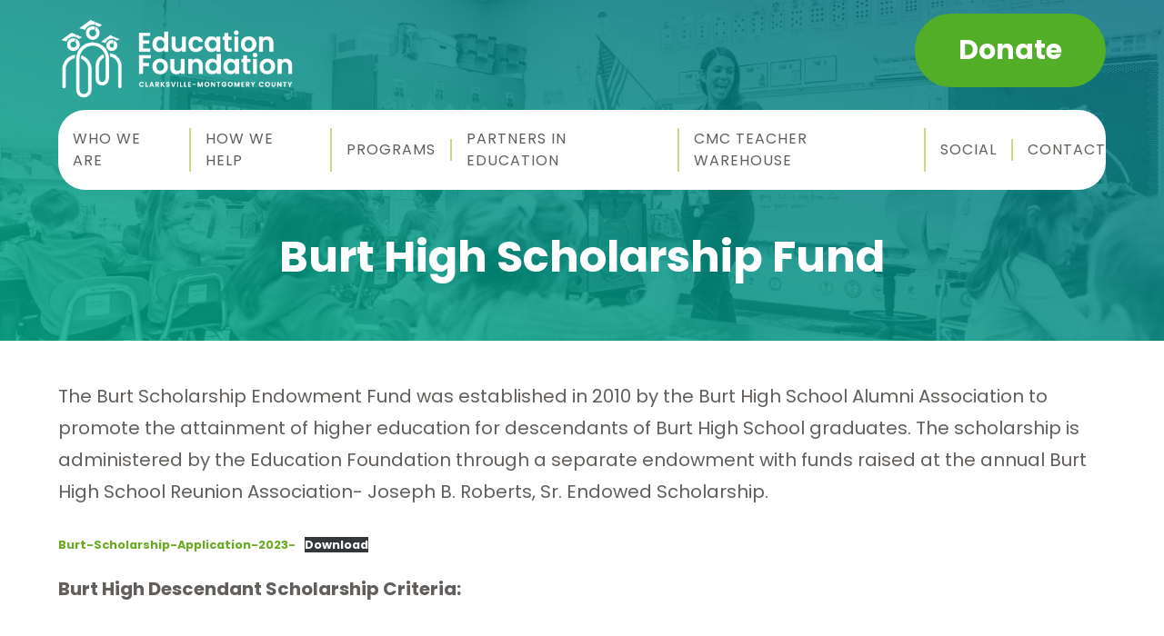

--- FILE ---
content_type: text/html; charset=UTF-8
request_url: https://cmceducationfoundation.com/how-we-help/scholarships/burt-high-scholarship-fund/
body_size: 22134
content:
<!doctype html>
<html lang="en-US">
<head>
<style type="text/css" id="wpc-critical-css" class="wpc-critical-css-desktop">@font-face{font-display:swap;font-family:'Poppins';font-style:italic;font-weight:400;font-display:swap;src:url(https://fonts.gstatic.com/s/poppins/v24/pxiGyp8kv8JHgFVrJJLucXtAKPY.woff2) format('woff2');unicode-range:U+0900-097F,U+1CD0-1CF9,U+200C-200D,U+20A8,U+20B9,U+20F0,U+25CC,U+A830-A839,U+A8E0-A8FF,U+11B00-11B09}@font-face{font-display:swap;font-family:'Poppins';font-style:italic;font-weight:400;font-display:swap;src:url(https://fonts.gstatic.com/s/poppins/v24/pxiGyp8kv8JHgFVrJJLufntAKPY.woff2) format('woff2');unicode-range:U+0100-02BA,U+02BD-02C5,U+02C7-02CC,U+02CE-02D7,U+02DD-02FF,U+0304,U+0308,U+0329,U+1D00-1DBF,U+1E00-1E9F,U+1EF2-1EFF,U+2020,U+20A0-20AB,U+20AD-20C0,U+2113,U+2C60-2C7F,U+A720-A7FF}@font-face{font-display:swap;font-family:'Poppins';font-style:italic;font-weight:400;font-display:swap;src:url(https://fonts.gstatic.com/s/poppins/v24/pxiGyp8kv8JHgFVrJJLucHtA.woff2) format('woff2');unicode-range:U+0000-00FF,U+0131,U+0152-0153,U+02BB-02BC,U+02C6,U+02DA,U+02DC,U+0304,U+0308,U+0329,U+2000-206F,U+20AC,U+2122,U+2191,U+2193,U+2212,U+2215,U+FEFF,U+FFFD}@font-face{font-display:swap;font-family:'Poppins';font-style:normal;font-weight:400;font-display:swap;src:url(https://fonts.gstatic.com/s/poppins/v24/pxiEyp8kv8JHgFVrJJbecmNE.woff2) format('woff2');unicode-range:U+0900-097F,U+1CD0-1CF9,U+200C-200D,U+20A8,U+20B9,U+20F0,U+25CC,U+A830-A839,U+A8E0-A8FF,U+11B00-11B09}@font-face{font-display:swap;font-family:'Poppins';font-style:normal;font-weight:400;font-display:swap;src:url(https://fonts.gstatic.com/s/poppins/v24/pxiEyp8kv8JHgFVrJJnecmNE.woff2) format('woff2');unicode-range:U+0100-02BA,U+02BD-02C5,U+02C7-02CC,U+02CE-02D7,U+02DD-02FF,U+0304,U+0308,U+0329,U+1D00-1DBF,U+1E00-1E9F,U+1EF2-1EFF,U+2020,U+20A0-20AB,U+20AD-20C0,U+2113,U+2C60-2C7F,U+A720-A7FF}@font-face{font-display:swap;font-family:'Poppins';font-style:normal;font-weight:400;font-display:swap;src:url(https://fonts.gstatic.com/s/poppins/v24/pxiEyp8kv8JHgFVrJJfecg.woff2) format('woff2');unicode-range:U+0000-00FF,U+0131,U+0152-0153,U+02BB-02BC,U+02C6,U+02DA,U+02DC,U+0304,U+0308,U+0329,U+2000-206F,U+20AC,U+2122,U+2191,U+2193,U+2212,U+2215,U+FEFF,U+FFFD}@font-face{font-display:swap;font-family:'Poppins';font-style:normal;font-weight:700;font-display:swap;src:url(https://fonts.gstatic.com/s/poppins/v24/pxiByp8kv8JHgFVrLCz7Z11lFc-K.woff2) format('woff2');unicode-range:U+0900-097F,U+1CD0-1CF9,U+200C-200D,U+20A8,U+20B9,U+20F0,U+25CC,U+A830-A839,U+A8E0-A8FF,U+11B00-11B09}@font-face{font-display:swap;font-family:'Poppins';font-style:normal;font-weight:700;font-display:swap;src:url(https://fonts.gstatic.com/s/poppins/v24/pxiByp8kv8JHgFVrLCz7Z1JlFc-K.woff2) format('woff2');unicode-range:U+0100-02BA,U+02BD-02C5,U+02C7-02CC,U+02CE-02D7,U+02DD-02FF,U+0304,U+0308,U+0329,U+1D00-1DBF,U+1E00-1E9F,U+1EF2-1EFF,U+2020,U+20A0-20AB,U+20AD-20C0,U+2113,U+2C60-2C7F,U+A720-A7FF}@font-face{font-display:swap;font-family:'Poppins';font-style:normal;font-weight:700;font-display:swap;src:url(https://fonts.gstatic.com/s/poppins/v24/pxiByp8kv8JHgFVrLCz7Z1xlFQ.woff2) format('woff2');unicode-range:U+0000-00FF,U+0131,U+0152-0153,U+02BB-02BC,U+02C6,U+02DA,U+02DC,U+0304,U+0308,U+0329,U+2000-206F,U+20AC,U+2122,U+2191,U+2193,U+2212,U+2215,U+FEFF,U+FFFD}img:is([sizes="auto" i], [sizes^="auto," i]){contain-intrinsic-size:3000px 1500px}@media all{.wp-block-file{box-sizing:border-box}.wp-block-file:not(.wp-element-button){font-size:.8em}.wp-block-file *+.wp-block-file__button{margin-left:.75em}:where(.wp-block-file){margin-bottom:1.5em}.wp-block-file__embed{margin-bottom:1em}:where(.wp-block-file__button){border-radius:2em;display:inline-block;padding:.5em 1em}:where(.wp-block-file__button):is(a):visited{box-shadow:none;color:#fff;opacity:.85;text-decoration:none}ul{box-sizing:border-box}.entry-content{counter-reset:footnotes}:root{--wp--preset--font-size--normal:16px;--wp--preset--font-size--huge:42px}.screen-reader-text{border:0;clip-path:inset(50%);height:1px;margin:-1px;overflow:hidden;padding:0;position:absolute;width:1px;word-wrap:normal!important}}.wp-block-file__button{background:#32373c;color:#fff;text-decoration:none}:root{--wp--preset--aspect-ratio--square: 1;--wp--preset--aspect-ratio--4-3: 4/3;--wp--preset--aspect-ratio--3-4: 3/4;--wp--preset--aspect-ratio--3-2: 3/2;--wp--preset--aspect-ratio--2-3: 2/3;--wp--preset--aspect-ratio--16-9: 16/9;--wp--preset--aspect-ratio--9-16: 9/16;--wp--preset--color--black: #000000;--wp--preset--color--cyan-bluish-gray: #abb8c3;--wp--preset--color--white: #ffffff;--wp--preset--color--pale-pink: #f78da7;--wp--preset--color--vivid-red: #cf2e2e;--wp--preset--color--luminous-vivid-orange: #ff6900;--wp--preset--color--luminous-vivid-amber: #fcb900;--wp--preset--color--light-green-cyan: #7bdcb5;--wp--preset--color--vivid-green-cyan: #00d084;--wp--preset--color--pale-cyan-blue: #8ed1fc;--wp--preset--color--vivid-cyan-blue: #0693e3;--wp--preset--color--vivid-purple: #9b51e0;--wp--preset--gradient--vivid-cyan-blue-to-vivid-purple: linear-gradient(135deg,rgba(6,147,227,1) 0%,rgb(155,81,224) 100%);--wp--preset--gradient--light-green-cyan-to-vivid-green-cyan: linear-gradient(135deg,rgb(122,220,180) 0%,rgb(0,208,130) 100%);--wp--preset--gradient--luminous-vivid-amber-to-luminous-vivid-orange: linear-gradient(135deg,rgba(252,185,0,1) 0%,rgba(255,105,0,1) 100%);--wp--preset--gradient--luminous-vivid-orange-to-vivid-red: linear-gradient(135deg,rgba(255,105,0,1) 0%,rgb(207,46,46) 100%);--wp--preset--gradient--very-light-gray-to-cyan-bluish-gray: linear-gradient(135deg,rgb(238,238,238) 0%,rgb(169,184,195) 100%);--wp--preset--gradient--cool-to-warm-spectrum: linear-gradient(135deg,rgb(74,234,220) 0%,rgb(151,120,209) 20%,rgb(207,42,186) 40%,rgb(238,44,130) 60%,rgb(251,105,98) 80%,rgb(254,248,76) 100%);--wp--preset--gradient--blush-light-purple: linear-gradient(135deg,rgb(255,206,236) 0%,rgb(152,150,240) 100%);--wp--preset--gradient--blush-bordeaux: linear-gradient(135deg,rgb(254,205,165) 0%,rgb(254,45,45) 50%,rgb(107,0,62) 100%);--wp--preset--gradient--luminous-dusk: linear-gradient(135deg,rgb(255,203,112) 0%,rgb(199,81,192) 50%,rgb(65,88,208) 100%);--wp--preset--gradient--pale-ocean: linear-gradient(135deg,rgb(255,245,203) 0%,rgb(182,227,212) 50%,rgb(51,167,181) 100%);--wp--preset--gradient--electric-grass: linear-gradient(135deg,rgb(202,248,128) 0%,rgb(113,206,126) 100%);--wp--preset--gradient--midnight: linear-gradient(135deg,rgb(2,3,129) 0%,rgb(40,116,252) 100%);--wp--preset--font-size--small: 13px;--wp--preset--font-size--medium: 20px;--wp--preset--font-size--large: 36px;--wp--preset--font-size--x-large: 42px;--wp--preset--spacing--20: 0.44rem;--wp--preset--spacing--30: 0.67rem;--wp--preset--spacing--40: 1rem;--wp--preset--spacing--50: 1.5rem;--wp--preset--spacing--60: 2.25rem;--wp--preset--spacing--70: 3.38rem;--wp--preset--spacing--80: 5.06rem;--wp--preset--shadow--natural: 6px 6px 9px rgba(0, 0, 0, 0.2);--wp--preset--shadow--deep: 12px 12px 50px rgba(0, 0, 0, 0.4);--wp--preset--shadow--sharp: 6px 6px 0px rgba(0, 0, 0, 0.2);--wp--preset--shadow--outlined: 6px 6px 0px -3px rgba(255, 255, 255, 1), 6px 6px rgba(0, 0, 0, 1);--wp--preset--shadow--crisp: 6px 6px 0px rgba(0, 0, 0, 1)}@media all{:root{--wp-admin-theme-color:#3858e9;--wp-admin-theme-color--rgb:56,88,233;--wp-admin-theme-color-darker-10:#2145e6;--wp-admin-theme-color-darker-10--rgb:33,69,230;--wp-admin-theme-color-darker-20:#183ad6;--wp-admin-theme-color-darker-20--rgb:24,58,214;--wp-admin-border-width-focus:2px}}@media all{html{line-height:1.15;-webkit-text-size-adjust:100%}body{margin:0}main{display:block}h1{font-size:2em;margin:0.67em 0}a{background-color:transparent}strong{font-weight:bolder}sup{font-size:75%;line-height:0;position:relative;vertical-align:baseline}sup{top:-0.5em}img{border-style:none}button{font-family:inherit;font-size:100%;line-height:1.15;margin:0}button{overflow:visible}button{text-transform:none}button{-webkit-appearance:button}button::-moz-focus-inner{border-style:none;padding:0}button:-moz-focusring{outline:1px dotted ButtonText}::-webkit-file-upload-button{-webkit-appearance:button;font:inherit}[hidden]{display:none}*,*::before,*::after{box-sizing:inherit}html{box-sizing:border-box}body,button{color:#625e5b;font-family:-apple-system,BlinkMacSystemFont,"Segoe UI",Roboto,Oxygen-Sans,Ubuntu,Cantarell,"Helvetica Neue",sans-serif;font-family:'Poppins',sans-serif;font-size:1rem;line-height:1.5}h1,h2{font-family:'Poppins',sans-serif;color:#625e5b;margin:0.25em 0;line-height:1.15}h1{font-size:60px}h2{font-size:48px}p{margin-bottom:1.5em;font-size:20px}body{background:#fff}ul{margin:0 0 1.5em 0em}ul{list-style:disc}li>ul{margin-bottom:0;margin-left:1.5em}object{max-width:100%}img{height:auto;max-width:100%}a{color:#69ac20;text-decoration:none;font-weight:700}.button{display:inline-block;padding:0.5em 1.5em;font-size:30px;font-weight:700;text-align:center;color:#FFF;background-color:#52ae26;border:3px solid #52ae26;border-radius:50px;text-decoration:none}button{display:inline-block;padding:0.75em 1.5em;font-weight:700;color:#FFF;background-color:#52ae26;border:3px solid #52ae26;border-radius:50px;text-decoration:none}.site{position:relative}.site-header{position:absolute;top:0;left:0;z-index:9999;width:100%;padding:15px 0}.site-header>.page-wrap{position:relative;display:flex;flex-direction:row;flex-wrap:wrap;justify-content:space-between;align-items:center}.custom-logo-link{width:360px;height:85px}.custom-logo-link img{max-width:260px}.cta-container{margin-bottom:25px;display:flex;flex-direction:row;justify-content:space-between;align-items:center}.cta-container .cta .button{border-radius:50px}.cta-container .cta{display:flex;justify-content:space-between;align-items:center}.icon-link{width:25px;height:25px}.facebook-icon{background-image: url(https://cmceducationfounda13d0c.zapwp.com/m:0/a:https://cmceducationfoundation.com/wp-content/themes/cmced/images/facebook-icon-green.png);background-repeat:no-repeat;background-size:contain;background-position:center center}.instagram-icon{background-image: url(https://cmceducationfounda13d0c.zapwp.com/m:0/a:https://cmceducationfoundation.com/wp-content/themes/cmced/images/instagram-icon-green.png);background-repeat:no-repeat;background-size:contain;background-position:center center}@media screen and (max-width:1249px){.site-header{padding-top:0;padding-bottom:0}.site-header>.page-wrap{position:relative;align-items:center}.cta-container{margin-bottom:0}.site-header .site-branding,.site-header .cta-container{padding-top:5px;padding-bottom:5px}.custom-logo-link img{max-width:200px}.menu-main-menu-container{position:absolute;left:50%;top:100%;transform:translateX(-50%);width:100vw;background-color:#FFF}.site-header>.page-wrap .main-navigation{order:3;width:auto}}.main-navigation{display:block;width:100%;align-self:flex-end!important;margin-left:auto}.main-navigation ul{position:relative;display:none;list-style:none;margin:0;padding-left:0;padding-top:20px;padding-bottom:20px;background-color:#FFF;border-radius:30px}.main-navigation ul#primary-menu>li:not(:last-of-type){border-right:2px solid #c5da87}.main-navigation ul a{color:#625e5b}.main-navigation ul#primary-menu>li,.main-navigation ul#primary-menu li.menu-item-has-children{position:relative}.main-navigation ul#primary-menu>li>a{padding-top:0;padding-bottom:0}.main-navigation ul ul{box-shadow:0 3px 3px rgba(0,0,0,0.2);float:left;position:absolute;top:100%;left:-999em;z-index:99999;width:250px;padding:25px;background-color:#FFF;display:flex;flex-direction:column;justify-content:center;align-items:flex-end}.main-navigation ul ul ul{left:-999em;top:0}.main-navigation ul ul a{width:100%}.main-navigation ul ul li{width:100%}.main-navigation a{display:block;padding:0.5em 1em;text-decoration:none;text-transform:uppercase;font-weight:400;font-size:16px;letter-spacing:1px}.menu-toggle{display:block}.menu-toggle{background-color:transparent;border:none;font-size:30px}@media screen and (max-width:1249px){.main-navigation{align-self:center!important}.main-navigation .menu-toggle{margin-left:auto;margin-right:0;padding:10px 20px;border-radius:50px;background-color:#52ae26!important;border-color:transparent!important}.menu-main-menu-container{background-color:#52ae26}.main-navigation ul#primary-menu>li:first-of-type,.main-navigation ul#primary-menu>li:nth-of-type(2){border:none}.main-navigation ul#primary-menu>li>a{padding:0.5em 1.5em;text-transform:uppercase;font-size:20px}.main-navigation ul ul,.main-navigation ul ul ul{min-height:0;float:none;position:relative;left:auto;justify-content:center;box-shadow:none}.main-navigation ul ul li{width:auto}.main-navigation ul ul a{width:auto;color:#FFF}}@media screen and (min-width:1250px){.menu-toggle{display:none}.main-navigation ul{display:flex;flex-direction:row;justify-content:center;align-items:center}.main-navigation ul li:last-of-type a{padding-right:0}}.page{margin:0 0 1.5em}.entry-content{margin:1.5em 0 0}.page-wrap{width:90%;max-width:1280px;margin-left:auto;margin-right:auto}.page .entry-header{position:relative;height:375px;display:flex;flex-direction:column;justify-content:flex-end;align-items:center;background:linear-gradient(to top right,rgb(2,172,137),rgb(2,108,125))}.page .entry-header .background-image{position:absolute;top:0;left:0;width:100%;height:100%;z-index:1;opacity:0.5}.page .entry-title{position:relative;z-index:2;margin-bottom:65px;padding:0;font-size:48px;line-height:1.15;text-align:center;color:#FFF}.page .entry-content{display:flex;flex-direction:row;justify-content:center;align-items:center;flex-wrap:wrap;line-height:1.75}.page .entry-content>*{max-width:1280px;width:90%}.makeanimpact-container{padding:25px 0 50px;box-shadow:0 10px 15px rgb(0 0 0 / 15%),0 -10px 15px rgb(0 0 0 / 15%)!important;background-image: url(https://cmceducationfounda13d0c.zapwp.com/m:0/a:https://cmceducationfoundation.com/wp-content/themes/cmced/images/mananimpact-bg.jpg);background-repeat:no-repeat;background-size:cover;background-position:right center}.makeanimpact-container .section-title{text-align:center;font-size:48px;color:#027223}.makeanimpact-container .imagelinkblock-container{display:flex;flex-direction:row;justify-content:center;align-items:center}.makeanimpact-container .imagelinkblock-container .imagelinkblock{position:relative;width:210px;height:210px;margin:5px;display:flex;flex-direction:column;justify-content:center;align-items:center;border-radius:50%;overflow:hidden;box-shadow:0 5px 10px rgb(0 0 0 / 30%)}.makeanimpact-container .imagelinkblock-container .imagelinkblock .bg-image{position:absolute;z-index:0;width:100%;height:100%;opacity:0.2;filter:grayscale(100%) contrast(150%)}.makeanimpact-container .imagelinkblock-container .imagelinkblock .bg-image img{width:210px;height:210px;object-fit:cover;object-position:center}.makeanimpact-container .imagelinkblock-container .imagelinkblock:first-of-type{background-color:#2d9c48}.makeanimpact-container .imagelinkblock-container .imagelinkblock:nth-of-type(2){background-color:#69ac20}.makeanimpact-container .imagelinkblock-container .imagelinkblock:nth-of-type(3){background-color:#056d7e}.makeanimpact-container .imagelinkblock-container .imagelinkblock:nth-of-type(4){background-color:#00aa89}.makeanimpact-container .imagelinkblock-container .imagelinkblock:nth-of-type(5){background-color:#c5da87}.makeanimpact-container .imagelinkblock-container .imagelinkblock .link{position:relative;z-index:2;width:100%;height:100%;padding:1em;text-align:center;color:#FFF;display:flex;flex-direction:column;justify-content:center;align-items:center;font-size:18px;font-weight:700;text-transform:uppercase}.site-footer .logo{margin-bottom:25px}.site-footer .logo img{max-width:350px}.site-footer a:not(.button){color:#808080;font-weight:400}.site-footer .green{color:#52ae26}.site-footer .fifty-fifty-container{display:flex;flex-direction:row;justify-content:space-between;align-items:center}.site-footer .fifty-fifty-container>*{padding:25px 1%}.site-footer .left-container{width:50%;display:flex;flex-direction:column;justify-content:center;align-items:flex-start;line-height:2}.site-footer .address,.site-footer .phone-fax-container{font-size:21px}.site-footer .right-container{width:50%}.site-footer .social{width:100px;margin-left:25px;display:flex;flex-direction:row;justify-content:space-between;align-items:center}.site-footer .social a{width:40px;height:40px}.site-footer .facebook-icon{background-image: url(https://cmceducationfounda13d0c.zapwp.com/m:0/a:https://cmceducationfoundation.com/wp-content/themes/cmced/images/facebook-icon-green.png);background-repeat:no-repeat;background-size:40px 40px;background-position:center center}.site-footer .instagram-icon{background-image: url(https://cmceducationfounda13d0c.zapwp.com/m:0/a:https://cmceducationfoundation.com/wp-content/themes/cmced/images/instagram-icon-green.png);background-repeat:no-repeat;background-size:40px 40px;background-position:center center}.site-footer .sitemap{padding-top:15px;display:flex;flex-direction:column;justify-content:flex-start;align-items:flex-start}.site-footer .sitemap .menu{list-style-type:none;columns:2;line-height:3}.site-footer .sitemap .menu a{font-weight:400;font-size:21px;letter-spacing:.1em}.site-info{padding:25px 0;color:#FFF;text-align:center;background-color:#2d9c48}.site-info>.page-wrap{display:flex;justify-content:center;align-items:center}.site-info a{font-weight:400;color:#FFF!important}.custom-logo-link{display:inline-block}.screen-reader-text{border:0;clip:rect(1px,1px,1px,1px);clip-path:inset(50%);height:1px;margin:-1px;overflow:hidden;padding:0;position:absolute!important;width:1px;word-wrap:normal!important}@media screen and (max-width:1200px){.site-footer .sitemap .menu{columns:2}.makeanimpact-container .imagelinkblock-container{flex-wrap:wrap}}@media screen and (max-width:1024px){h1{font-size:40px}h2{font-size:32px}.custom-logo-link{width:auto;height:auto}.site-branding .custom-logo-link img{top:auto;bottom:0;transform:none}.site-footer .fifty-fifty-container{flex-wrap:wrap;flex-direction:column-reverse}.site-footer .left-container{width:100%;align-items:center}.site-footer .right-container{width:100%}.site-footer .sitemap{justify-content:center;align-items:center}.site-footer .sitemap .menu{columns:3;padding-left:0}.site-footer .sitemap .menu li{text-align:center}.site-footer .social{margin-left:0}.page .entry-header{min-height:500px}}@media screen and (max-width:768px){.site-header{background:linear-gradient(to bottom,rgba(0,0,0,0.8),rgba(0,0,0,0))}.site-footer .sitemap .menu{columns:2}}@media screen and (max-width:500px){.site-footer .logo img{max-width:300px}.site-info>.page-wrap{flex-direction:column-reverse;justify-content:center}.site-footer .social{margin-bottom:25px}.page .entry-header{min-height:300px}}@media screen and (max-width:425px){.site-footer .address,.site-footer .phone-fax-container{margin-bottom:1em;line-height:1.15;text-align:center}}}@media all{:root{--iti-hover-color: rgba(0, 0, 0, 0.05);--iti-border-color: #ccc;--iti-dialcode-color: #999;--iti-dropdown-bg: white;--iti-search-icon-color: #999;--iti-spacer-horizontal: 8px;--iti-flag-height: 12px;--iti-flag-width: 16px;--iti-border-width: 1px;--iti-arrow-height: 4px;--iti-arrow-width: 6px;--iti-triangle-border: calc(var(--iti-arrow-width) / 2);--iti-arrow-padding: 6px;--iti-arrow-color: #555;--iti-path-flags-1x: url("https://cmceducationfoundation.com/wp-content/plugins/wpforms/assets/pro/css/fields/img/flags.webp");--iti-path-flags-2x: url("https://cmceducationfoundation.com/wp-content/plugins/wpforms/assets/pro/css/fields/img/flags@2x.webp");--iti-path-globe-1x: url("https://cmceducationfoundation.com/wp-content/plugins/wpforms/assets/pro/css/fields/img/globe.webp");--iti-path-globe-2x: url("https://cmceducationfoundation.com/wp-content/plugins/wpforms/assets/pro/css/fields/img/globe@2x.webp");--iti-flag-sprite-width: 3904px;--iti-flag-sprite-height: 12px;--iti-mobile-popup-margin: 30px}body{--iti-path-flags-1x: url("https://cmceducationfoundation.com/wp-content/plugins/wpforms/assets/pro/images/vendor/flags.webp");--iti-path-flags-2x: url("https://cmceducationfoundation.com/wp-content/plugins/wpforms/assets/pro/images/vendor/flags@2x.webp");--iti-path-globe-1x: url("https://cmceducationfoundation.com/wp-content/plugins/wpforms/assets/pro/images/vendor/globe.webp");--iti-path-globe-2x: url("https://cmceducationfoundation.com/wp-content/plugins/wpforms/assets/pro/images/vendor/globe@2x.webp")}:root{--iti-mobile-popup-margin: 30px}}@media all{.screen-reader-text{border:0!important;clip:rect(0,0,0,0)!important;height:1px!important;margin:0!important;overflow:hidden!important;padding:0!important;position:absolute!important;width:1px!important;word-wrap:normal!important}}:root{--wpforms-field-border-radius: 3px;--wpforms-field-border-style: solid;--wpforms-field-border-size: 1px;--wpforms-field-background-color: #ffffff;--wpforms-field-border-color: rgba( 0, 0, 0, 0.25 );--wpforms-field-border-color-spare: rgba( 0, 0, 0, 0.25 );--wpforms-field-text-color: rgba( 0, 0, 0, 0.7 );--wpforms-field-menu-color: #ffffff;--wpforms-label-color: rgba( 0, 0, 0, 0.85 );--wpforms-label-sublabel-color: rgba( 0, 0, 0, 0.55 );--wpforms-label-error-color: #d63637;--wpforms-button-border-radius: 3px;--wpforms-button-border-style: none;--wpforms-button-border-size: 1px;--wpforms-button-background-color: #066aab;--wpforms-button-border-color: #066aab;--wpforms-button-text-color: #ffffff;--wpforms-page-break-color: #066aab;--wpforms-background-image: none;--wpforms-background-position: center center;--wpforms-background-repeat: no-repeat;--wpforms-background-size: cover;--wpforms-background-width: 100px;--wpforms-background-height: 100px;--wpforms-background-color: rgba( 0, 0, 0, 0 );--wpforms-background-url: none;--wpforms-container-padding: 0px;--wpforms-container-border-style: none;--wpforms-container-border-width: 1px;--wpforms-container-border-color: #000000;--wpforms-container-border-radius: 3px;--wpforms-field-size-input-height: 43px;--wpforms-field-size-input-spacing: 15px;--wpforms-field-size-font-size: 16px;--wpforms-field-size-line-height: 19px;--wpforms-field-size-padding-h: 14px;--wpforms-field-size-checkbox-size: 16px;--wpforms-field-size-sublabel-spacing: 5px;--wpforms-field-size-icon-size: 1;--wpforms-label-size-font-size: 16px;--wpforms-label-size-line-height: 19px;--wpforms-label-size-sublabel-font-size: 14px;--wpforms-label-size-sublabel-line-height: 17px;--wpforms-button-size-font-size: 17px;--wpforms-button-size-height: 41px;--wpforms-button-size-padding-h: 15px;--wpforms-button-size-margin-top: 10px;--wpforms-container-shadow-size-box-shadow: none}</style><!--WPC_INSERT_PRELOAD-->
	

<script type="text/placeholder" data-script-id="delayed-script-0"></script>
<script type="text/placeholder" data-script-id="delayed-script-1"></script>

	<meta charset="UTF-8">
	<meta name="viewport" content="width=device-width, initial-scale=1">
	<link rel="preconnect" href="https://fonts.googleapis.com">
	<link rel="preconnect" href="https://fonts.gstatic.com" crossorigin>
	<link rel="wpc-mobile-stylesheet" href="https://fonts.googleapis.com/css2?family=Poppins:ital,wght@0,400;0,700;1,400&display=swap" as="style" onload="this.onload=null;this.rel='stylesheet'"/>

	<meta name="description" content="">

	<link rel="dns-prefetch" href="https://optimizerwpc.b-cdn.net" /><link rel="preconnect" href="https://optimizerwpc.b-cdn.net"><link rel="preconnect" href="https://optimize-v2.b-cdn.net/"><link rel="dns-prefetch" href="//cmceducationfounda13d0c.zapwp.com" /><link rel="preconnect" href="https://cmceducationfounda13d0c.zapwp.com"><meta name='robots' content='index, follow, max-image-preview:large, max-snippet:-1, max-video-preview:-1' />
	<style type="wpc-stylesheet">img:is([sizes="auto" i], [sizes^="auto," i]) { contain-intrinsic-size: 3000px 1500px }</style>
	
	
	<title>Burt High Scholarship Fund - CMC Education Foundation</title>
	<link rel="canonical" href="https://cmceducationfoundation.com/how-we-help/scholarships/burt-high-scholarship-fund/" />
	<meta property="og:locale" content="en_US" />
	<meta property="og:type" content="article" />
	<meta property="og:title" content="Burt High Scholarship Fund - CMC Education Foundation" />
	<meta property="og:description" content="The Burt Scholarship Endowment Fund was established in 2010 by the Burt High School Alumni Association to promote the attainment...Read More" />
	<meta property="og:url" content="https://cmceducationfoundation.com/how-we-help/scholarships/burt-high-scholarship-fund/" />
	<meta property="og:site_name" content="CMC Education Foundation" />
	<meta property="article:modified_time" content="2023-04-18T19:43:46+00:00" />
	<meta name="twitter:card" content="summary_large_image" />
	<meta name="twitter:label1" content="Est. reading time" />
	<meta name="twitter:data1" content="2 minutes" />
	


<link rel="alternate" type="application/rss+xml" title="CMC Education Foundation &raquo; Feed" href="https://cmceducationfoundation.com/feed/" />
<link rel="alternate" type="application/rss+xml" title="CMC Education Foundation &raquo; Comments Feed" href="https://cmceducationfoundation.com/comments/feed/" />
<script type="text/placeholder" data-script-id="delayed-script-2"></script>
<style type="wpc-stylesheet" id='wp-emoji-styles-inline-css'>

	img.wp-smiley, img.emoji {
		display: inline !important;
		border: none !important;
		box-shadow: none !important;
		height: 1em !important;
		width: 1em !important;
		margin: 0 0.07em !important;
		vertical-align: -0.1em !important;
		background: none !important;
		padding: 0 !important;
	}
</style>
<link rel='wpc-mobile-stylesheet' id='wp-block-library-css' href='https://cmceducationfounda13d0c.zapwp.com/m:0/a:https://cmceducationfoundation.com/wp-includes/css/dist/block-library/style.min.css?icv=e8fc3d' media='all' />
<style type="wpc-stylesheet" id='classic-theme-styles-inline-css'>
/*! This file is auto-generated */
.wp-block-button__link{color:#fff;background-color:#32373c;border-radius:9999px;box-shadow:none;text-decoration:none;padding:calc(.667em + 2px) calc(1.333em + 2px);font-size:1.125em}.wp-block-file__button{background:#32373c;color:#fff;text-decoration:none}
</style>
<style type="wpc-stylesheet" id='global-styles-inline-css'>
:root{--wp--preset--aspect-ratio--square: 1;--wp--preset--aspect-ratio--4-3: 4/3;--wp--preset--aspect-ratio--3-4: 3/4;--wp--preset--aspect-ratio--3-2: 3/2;--wp--preset--aspect-ratio--2-3: 2/3;--wp--preset--aspect-ratio--16-9: 16/9;--wp--preset--aspect-ratio--9-16: 9/16;--wp--preset--color--black: #000000;--wp--preset--color--cyan-bluish-gray: #abb8c3;--wp--preset--color--white: #ffffff;--wp--preset--color--pale-pink: #f78da7;--wp--preset--color--vivid-red: #cf2e2e;--wp--preset--color--luminous-vivid-orange: #ff6900;--wp--preset--color--luminous-vivid-amber: #fcb900;--wp--preset--color--light-green-cyan: #7bdcb5;--wp--preset--color--vivid-green-cyan: #00d084;--wp--preset--color--pale-cyan-blue: #8ed1fc;--wp--preset--color--vivid-cyan-blue: #0693e3;--wp--preset--color--vivid-purple: #9b51e0;--wp--preset--gradient--vivid-cyan-blue-to-vivid-purple: linear-gradient(135deg,rgba(6,147,227,1) 0%,rgb(155,81,224) 100%);--wp--preset--gradient--light-green-cyan-to-vivid-green-cyan: linear-gradient(135deg,rgb(122,220,180) 0%,rgb(0,208,130) 100%);--wp--preset--gradient--luminous-vivid-amber-to-luminous-vivid-orange: linear-gradient(135deg,rgba(252,185,0,1) 0%,rgba(255,105,0,1) 100%);--wp--preset--gradient--luminous-vivid-orange-to-vivid-red: linear-gradient(135deg,rgba(255,105,0,1) 0%,rgb(207,46,46) 100%);--wp--preset--gradient--very-light-gray-to-cyan-bluish-gray: linear-gradient(135deg,rgb(238,238,238) 0%,rgb(169,184,195) 100%);--wp--preset--gradient--cool-to-warm-spectrum: linear-gradient(135deg,rgb(74,234,220) 0%,rgb(151,120,209) 20%,rgb(207,42,186) 40%,rgb(238,44,130) 60%,rgb(251,105,98) 80%,rgb(254,248,76) 100%);--wp--preset--gradient--blush-light-purple: linear-gradient(135deg,rgb(255,206,236) 0%,rgb(152,150,240) 100%);--wp--preset--gradient--blush-bordeaux: linear-gradient(135deg,rgb(254,205,165) 0%,rgb(254,45,45) 50%,rgb(107,0,62) 100%);--wp--preset--gradient--luminous-dusk: linear-gradient(135deg,rgb(255,203,112) 0%,rgb(199,81,192) 50%,rgb(65,88,208) 100%);--wp--preset--gradient--pale-ocean: linear-gradient(135deg,rgb(255,245,203) 0%,rgb(182,227,212) 50%,rgb(51,167,181) 100%);--wp--preset--gradient--electric-grass: linear-gradient(135deg,rgb(202,248,128) 0%,rgb(113,206,126) 100%);--wp--preset--gradient--midnight: linear-gradient(135deg,rgb(2,3,129) 0%,rgb(40,116,252) 100%);--wp--preset--font-size--small: 13px;--wp--preset--font-size--medium: 20px;--wp--preset--font-size--large: 36px;--wp--preset--font-size--x-large: 42px;--wp--preset--spacing--20: 0.44rem;--wp--preset--spacing--30: 0.67rem;--wp--preset--spacing--40: 1rem;--wp--preset--spacing--50: 1.5rem;--wp--preset--spacing--60: 2.25rem;--wp--preset--spacing--70: 3.38rem;--wp--preset--spacing--80: 5.06rem;--wp--preset--shadow--natural: 6px 6px 9px rgba(0, 0, 0, 0.2);--wp--preset--shadow--deep: 12px 12px 50px rgba(0, 0, 0, 0.4);--wp--preset--shadow--sharp: 6px 6px 0px rgba(0, 0, 0, 0.2);--wp--preset--shadow--outlined: 6px 6px 0px -3px rgba(255, 255, 255, 1), 6px 6px rgba(0, 0, 0, 1);--wp--preset--shadow--crisp: 6px 6px 0px rgba(0, 0, 0, 1);}:where(.is-layout-flex){gap: 0.5em;}:where(.is-layout-grid){gap: 0.5em;}body .is-layout-flex{display: flex;}.is-layout-flex{flex-wrap: wrap;align-items: center;}.is-layout-flex > :is(*, div){margin: 0;}body .is-layout-grid{display: grid;}.is-layout-grid > :is(*, div){margin: 0;}:where(.wp-block-columns.is-layout-flex){gap: 2em;}:where(.wp-block-columns.is-layout-grid){gap: 2em;}:where(.wp-block-post-template.is-layout-flex){gap: 1.25em;}:where(.wp-block-post-template.is-layout-grid){gap: 1.25em;}.has-black-color{color: var(--wp--preset--color--black) !important;}.has-cyan-bluish-gray-color{color: var(--wp--preset--color--cyan-bluish-gray) !important;}.has-white-color{color: var(--wp--preset--color--white) !important;}.has-pale-pink-color{color: var(--wp--preset--color--pale-pink) !important;}.has-vivid-red-color{color: var(--wp--preset--color--vivid-red) !important;}.has-luminous-vivid-orange-color{color: var(--wp--preset--color--luminous-vivid-orange) !important;}.has-luminous-vivid-amber-color{color: var(--wp--preset--color--luminous-vivid-amber) !important;}.has-light-green-cyan-color{color: var(--wp--preset--color--light-green-cyan) !important;}.has-vivid-green-cyan-color{color: var(--wp--preset--color--vivid-green-cyan) !important;}.has-pale-cyan-blue-color{color: var(--wp--preset--color--pale-cyan-blue) !important;}.has-vivid-cyan-blue-color{color: var(--wp--preset--color--vivid-cyan-blue) !important;}.has-vivid-purple-color{color: var(--wp--preset--color--vivid-purple) !important;}.has-black-background-color{background-color: var(--wp--preset--color--black) !important;}.has-cyan-bluish-gray-background-color{background-color: var(--wp--preset--color--cyan-bluish-gray) !important;}.has-white-background-color{background-color: var(--wp--preset--color--white) !important;}.has-pale-pink-background-color{background-color: var(--wp--preset--color--pale-pink) !important;}.has-vivid-red-background-color{background-color: var(--wp--preset--color--vivid-red) !important;}.has-luminous-vivid-orange-background-color{background-color: var(--wp--preset--color--luminous-vivid-orange) !important;}.has-luminous-vivid-amber-background-color{background-color: var(--wp--preset--color--luminous-vivid-amber) !important;}.has-light-green-cyan-background-color{background-color: var(--wp--preset--color--light-green-cyan) !important;}.has-vivid-green-cyan-background-color{background-color: var(--wp--preset--color--vivid-green-cyan) !important;}.has-pale-cyan-blue-background-color{background-color: var(--wp--preset--color--pale-cyan-blue) !important;}.has-vivid-cyan-blue-background-color{background-color: var(--wp--preset--color--vivid-cyan-blue) !important;}.has-vivid-purple-background-color{background-color: var(--wp--preset--color--vivid-purple) !important;}.has-black-border-color{border-color: var(--wp--preset--color--black) !important;}.has-cyan-bluish-gray-border-color{border-color: var(--wp--preset--color--cyan-bluish-gray) !important;}.has-white-border-color{border-color: var(--wp--preset--color--white) !important;}.has-pale-pink-border-color{border-color: var(--wp--preset--color--pale-pink) !important;}.has-vivid-red-border-color{border-color: var(--wp--preset--color--vivid-red) !important;}.has-luminous-vivid-orange-border-color{border-color: var(--wp--preset--color--luminous-vivid-orange) !important;}.has-luminous-vivid-amber-border-color{border-color: var(--wp--preset--color--luminous-vivid-amber) !important;}.has-light-green-cyan-border-color{border-color: var(--wp--preset--color--light-green-cyan) !important;}.has-vivid-green-cyan-border-color{border-color: var(--wp--preset--color--vivid-green-cyan) !important;}.has-pale-cyan-blue-border-color{border-color: var(--wp--preset--color--pale-cyan-blue) !important;}.has-vivid-cyan-blue-border-color{border-color: var(--wp--preset--color--vivid-cyan-blue) !important;}.has-vivid-purple-border-color{border-color: var(--wp--preset--color--vivid-purple) !important;}.has-vivid-cyan-blue-to-vivid-purple-gradient-background{background: var(--wp--preset--gradient--vivid-cyan-blue-to-vivid-purple) !important;}.has-light-green-cyan-to-vivid-green-cyan-gradient-background{background: var(--wp--preset--gradient--light-green-cyan-to-vivid-green-cyan) !important;}.has-luminous-vivid-amber-to-luminous-vivid-orange-gradient-background{background: var(--wp--preset--gradient--luminous-vivid-amber-to-luminous-vivid-orange) !important;}.has-luminous-vivid-orange-to-vivid-red-gradient-background{background: var(--wp--preset--gradient--luminous-vivid-orange-to-vivid-red) !important;}.has-very-light-gray-to-cyan-bluish-gray-gradient-background{background: var(--wp--preset--gradient--very-light-gray-to-cyan-bluish-gray) !important;}.has-cool-to-warm-spectrum-gradient-background{background: var(--wp--preset--gradient--cool-to-warm-spectrum) !important;}.has-blush-light-purple-gradient-background{background: var(--wp--preset--gradient--blush-light-purple) !important;}.has-blush-bordeaux-gradient-background{background: var(--wp--preset--gradient--blush-bordeaux) !important;}.has-luminous-dusk-gradient-background{background: var(--wp--preset--gradient--luminous-dusk) !important;}.has-pale-ocean-gradient-background{background: var(--wp--preset--gradient--pale-ocean) !important;}.has-electric-grass-gradient-background{background: var(--wp--preset--gradient--electric-grass) !important;}.has-midnight-gradient-background{background: var(--wp--preset--gradient--midnight) !important;}.has-small-font-size{font-size: var(--wp--preset--font-size--small) !important;}.has-medium-font-size{font-size: var(--wp--preset--font-size--medium) !important;}.has-large-font-size{font-size: var(--wp--preset--font-size--large) !important;}.has-x-large-font-size{font-size: var(--wp--preset--font-size--x-large) !important;}
:where(.wp-block-post-template.is-layout-flex){gap: 1.25em;}:where(.wp-block-post-template.is-layout-grid){gap: 1.25em;}
:where(.wp-block-columns.is-layout-flex){gap: 2em;}:where(.wp-block-columns.is-layout-grid){gap: 2em;}
:root :where(.wp-block-pullquote){font-size: 1.5em;line-height: 1.6;}
</style>
<link rel='wpc-mobile-stylesheet' id='responsive-lightbox-nivo_lightbox-css-css' href='https://cmceducationfounda13d0c.zapwp.com/m:0/a:https://cmceducationfoundation.com/wp-content/plugins/responsive-lightbox-lite/assets/nivo-lightbox/nivo-lightbox.css?icv=e8fc3d' media='all' />
<link rel='wpc-mobile-stylesheet' id='responsive-lightbox-nivo_lightbox-css-d-css' href='https://cmceducationfounda13d0c.zapwp.com/m:0/a:https://cmceducationfoundation.com/wp-content/plugins/responsive-lightbox-lite/assets/nivo-lightbox/themes/default/default.css?icv=e8fc3d' media='all' />
<link rel='wpc-mobile-stylesheet' id='wp-components-css' href='https://cmceducationfounda13d0c.zapwp.com/m:0/a:https://cmceducationfoundation.com/wp-includes/css/dist/components/style.min.css?icv=e8fc3d' media='all' />
<link rel='wpc-mobile-stylesheet' id='godaddy-styles-css' href='https://cmceducationfounda13d0c.zapwp.com/m:0/a:https://cmceducationfoundation.com/wp-content/mu-plugins/vendor/wpex/godaddy-launch/includes/Dependencies/GoDaddy/Styles/build/latest.css?icv=e8fc3d' media='all' />
<link rel='wpc-mobile-stylesheet' id='ca2021-style-css' href='https://cmceducationfounda13d0c.zapwp.com/m:0/a:https://cmceducationfoundation.com/wp-content/themes/cmced/style.css?icv=e8fc3d' media='all' />
<script type="text/javascript">var n489D_vars={"triggerDomEvent":"true", "delayOn":"false", "triggerElementor":"true", "linkPreload":"false", "excludeLink":["add-to-cart"]};</script><script type="text/placeholder" data-script-id="delayed-script-3"></script><style type='wpc-stylesheet'>.wpc-bgLazy,.wpc-bgLazy>*{background-image:none!important;}</style><script type="text/placeholder" data-script-id="delayed-script-4"></script>
<script type="text/placeholder" data-script-id="delayed-script-5"></script>
<script type="text/placeholder" data-script-id="delayed-script-6"></script>
<script type="text/placeholder" data-script-id="delayed-script-7"></script>
<script type="text/placeholder" data-script-id="delayed-script-8"></script>
<script type="text/placeholder" data-script-id="delayed-script-9"></script>
<script type="text/placeholder" data-script-id="delayed-script-10"></script>
<link rel="https://api.w.org/" href="https://cmceducationfoundation.com/wp-json/" /><link rel="alternate" title="JSON" type="application/json" href="https://cmceducationfoundation.com/wp-json/wp/v2/pages/71" /><link rel="EditURI" type="application/rsd+xml" title="RSD" href="https://cmceducationfoundation.com/xmlrpc.php?rsd" />
<meta name="generator" content="WordPress 6.8.3" />
<link rel='shortlink' href='https://cmceducationfoundation.com/?p=71' />
<link rel="alternate" title="oEmbed (JSON)" type="application/json+oembed" href="https://cmceducationfoundation.com/wp-json/oembed/1.0/embed?url=https%3A%2F%2Fcmceducationfoundation.com%2Fhow-we-help%2Fscholarships%2Fburt-high-scholarship-fund%2F" />
<link rel="alternate" title="oEmbed (XML)" type="text/xml+oembed" href="https://cmceducationfoundation.com/wp-json/oembed/1.0/embed?url=https%3A%2F%2Fcmceducationfoundation.com%2Fhow-we-help%2Fscholarships%2Fburt-high-scholarship-fund%2F&#038;format=xml" />



<script type="application/ld+json">{"@context":"https:\/\/schema.org\/","@type":"Article","mainEntityOfPage":{"@type":"WebPage","@id":"https:\/\/cmceducationfoundation.com\/how-we-help\/scholarships\/burt-high-scholarship-fund\/"},"url":"https:\/\/cmceducationfoundation.com\/how-we-help\/scholarships\/burt-high-scholarship-fund\/","headline":"Burt High Scholarship Fund","datePublished":"2021-09-20T16:28:28-05:00","dateModified":"2023-04-18T14:43:46-05:00","publisher":{"@type":"Organization","@id":"https:\/\/cmceducationfoundation.com\/#organization","name":"CMC Education Foundation","logo":{"@type":"ImageObject","url":"","width":600,"height":60}},"description":"The Burt Scholarship Endowment Fund was established in 2010 by the Burt High School Alumni Association to promote the attainment of higher education for descendants of Burt High School graduates. The scholarship is administered by the Education Foundation through a separate endowment with funds raised at the annual Burt","author":{"@type":"Person","name":"admin","url":"https:\/\/cmceducationfoundation.com\/author\/tcg_admin\/","image":{"@type":"ImageObject","url":"https:\/\/secure.gravatar.com\/avatar\/f8c8fea2406d00732c63df219fcaac0d541225fd1a6f04650fd6aff3ea9ee770?s=96&d=mm&r=g","height":96,"width":96},"sameAs":["https:\/\/cmceducationfoundation.com"]}}</script>

<link rel="icon" href="https://cmceducationfounda13d0c.zapwp.com/q:i/r:0/wp:1/w:1/u:https://cmceducationfoundation.com/wp-content/uploads/2021/11/cmc-edufnd-logo-2021-final-rgb-icon-fc.png" sizes="32x32" />
<link rel="icon" href="https://cmceducationfounda13d0c.zapwp.com/q:i/r:0/wp:1/w:1/u:https://cmceducationfoundation.com/wp-content/uploads/2021/11/cmc-edufnd-logo-2021-final-rgb-icon-fc.png" sizes="192x192" />
<link rel="apple-touch-icon" href="https://cmceducationfounda13d0c.zapwp.com/q:i/r:0/wp:1/w:1/u:https://cmceducationfoundation.com/wp-content/uploads/2021/11/cmc-edufnd-logo-2021-final-rgb-icon-fc.png" />
<meta name="msapplication-TileImage" content="https://cmceducationfounda13d0c.zapwp.com/q:i/r:0/wp:1/w:1/u:https://cmceducationfoundation.com/wp-content/uploads/2021/11/cmc-edufnd-logo-2021-final-rgb-icon-fc.png" />

</head>

<body class="wp-singular page-template-default page page-id-71 page-child parent-pageid-69 wp-custom-logo wp-theme-cmced metaslider-plugin">
<div id="page" class="site">
	<a class="skip-link screen-reader-text" href="#primary">Skip to content</a>

	<header id="masthead" class="site-header">
		<div id="pagewrap" class="page-wrap">

			<div class="site-branding">
				<a href="https://cmceducationfoundation.com/" class="custom-logo-link" rel="home"><img src="https://cmceducationfounda13d0c.zapwp.com/q:i/r:0/wp:1/w:1/u:https://cmceducationfoundation.com/wp-content/uploads/2021/09/logo-white.png" width="400" height="140" alt="CMC Education Foundation Logo" sizes="(max-width: 400px) 100vw, 400px" wpc-size="preserve" class="wps-ic-live-cdn wps-ic-logo wpc-excluded-adaptive custom-logo wpc-excluded-adaptive wpc-lazy-skipped3" wpc-data="excluded-adaptive" fetchpriority="high" alt="CMC Education Foundation Logo" /></a>					<p class="site-title screen-reader-text"><a href="https://cmceducationfoundation.com/" rel="home">CMC Education Foundation</a></p>
								</div>

			<div class="cta-container">
				<div class="cta">
					<a class="button" href="https://cmceducationfoundation.givingfuel.com/cmc-education-foundation" target="_blank">Donate</a>
					
				</div>
			</div>

			<nav id="site-navigation" class="main-navigation">
				<button class="menu-toggle" aria-controls="primary-menu" aria-expanded="false">&#9776;</button>
				<div class="menu-main-menu-container"><ul id="primary-menu" class="menu"><li id="menu-item-30" class="menu-item menu-item-type-post_type menu-item-object-page menu-item-has-children menu-item-30"><a href="https://cmceducationfoundation.com/who-we-are/">Who We Are</a>
<ul class="sub-menu">
	<li id="menu-item-42" class="menu-item menu-item-type-post_type menu-item-object-page menu-item-42"><a href="https://cmceducationfoundation.com/who-we-are/mission/">Mission</a></li>
	<li id="menu-item-41" class="menu-item menu-item-type-post_type menu-item-object-page menu-item-41"><a href="https://cmceducationfoundation.com/who-we-are/history/">History</a></li>
	<li id="menu-item-40" class="menu-item menu-item-type-post_type menu-item-object-page menu-item-40"><a href="https://cmceducationfoundation.com/who-we-are/board-of-directors/">Board of Directors</a></li>
	<li id="menu-item-39" class="menu-item menu-item-type-post_type menu-item-object-page menu-item-39"><a href="https://cmceducationfoundation.com/who-we-are/staff/">Education Foundation Staff</a></li>
</ul>
</li>
<li id="menu-item-26" class="menu-item menu-item-type-post_type menu-item-object-page current-page-ancestor current-menu-ancestor current_page_ancestor menu-item-has-children menu-item-26"><a href="https://cmceducationfoundation.com/how-we-help/">How We Help</a>
<ul class="sub-menu">
	<li id="menu-item-90" class="menu-item menu-item-type-post_type menu-item-object-page menu-item-has-children menu-item-90"><a href="https://cmceducationfoundation.com/how-we-help/grants/">Grants</a>
	<ul class="sub-menu">
		<li id="menu-item-93" class="menu-item menu-item-type-post_type menu-item-object-page menu-item-93"><a href="https://cmceducationfoundation.com/?page_id=67">Apply for a Grant</a></li>
		<li id="menu-item-8582" class="menu-item menu-item-type-post_type menu-item-object-page menu-item-8582"><a href="https://cmceducationfoundation.com/how-we-help/grants/morale-grant-application/">Morale Grant Application</a></li>
		<li id="menu-item-7493" class="menu-item menu-item-type-post_type menu-item-object-page menu-item-7493"><a href="https://cmceducationfoundation.com/grant-follow-up-report/">Grant Follow Up Report</a></li>
	</ul>
</li>
	<li id="menu-item-9406" class="menu-item menu-item-type-post_type menu-item-object-page menu-item-9406"><a href="https://cmceducationfoundation.com/how-we-help/supply-request-form/">Supply Request Form</a></li>
	<li id="menu-item-97" class="menu-item menu-item-type-post_type menu-item-object-page current-page-ancestor current-menu-ancestor current-menu-parent current-page-parent current_page_parent current_page_ancestor menu-item-has-children menu-item-97"><a href="https://cmceducationfoundation.com/how-we-help/scholarships/">Scholarships</a>
	<ul class="sub-menu">
		<li id="menu-item-98" class="menu-item menu-item-type-post_type menu-item-object-page current-menu-item page_item page-item-71 current_page_item menu-item-98"><a href="https://cmceducationfoundation.com/how-we-help/scholarships/burt-high-scholarship-fund/" aria-current="page">Burt High Scholarship Fund</a></li>
	</ul>
</li>
	<li id="menu-item-94" class="menu-item menu-item-type-post_type menu-item-object-page menu-item-94"><a href="https://cmceducationfoundation.com/how-we-help/impact-report/">Impact Report</a></li>
</ul>
</li>
<li id="menu-item-29" class="menu-item menu-item-type-post_type menu-item-object-page menu-item-has-children menu-item-29"><a href="https://cmceducationfoundation.com/programs/">Programs</a>
<ul class="sub-menu">
	<li id="menu-item-89" class="menu-item menu-item-type-post_type menu-item-object-page menu-item-89"><a href="https://cmceducationfoundation.com/programs/teacher-of-the-year/">Teacher of the Year</a></li>
	<li id="menu-item-86" class="menu-item menu-item-type-post_type menu-item-object-page menu-item-86"><a href="https://cmceducationfoundation.com/programs/pass-and-go/">Pass &#038; Go</a></li>
	<li id="menu-item-81" class="menu-item menu-item-type-post_type menu-item-object-page menu-item-81"><a href="https://cmceducationfoundation.com/programs/academic-awards/">Academic Awards</a></li>
	<li id="menu-item-82" class="menu-item menu-item-type-post_type menu-item-object-page menu-item-82"><a href="https://cmceducationfoundation.com/programs/bash-to-benefit/">Blast to Benefit</a></li>
	<li id="menu-item-87" class="menu-item menu-item-type-post_type menu-item-object-page menu-item-87"><a href="https://cmceducationfoundation.com/programs/reading-rodeo/">Reading Rodeo</a></li>
	<li id="menu-item-9494" class="menu-item menu-item-type-post_type menu-item-object-page menu-item-9494"><a href="https://cmceducationfoundation.com/programs/dash-to-benefit-2023/">Dash to Benefit 2026</a></li>
	<li id="menu-item-83" class="menu-item menu-item-type-post_type menu-item-object-page menu-item-has-children menu-item-83"><a href="https://cmceducationfoundation.com/programs/leadership-cmcss/">Leadership CMCSS</a>
	<ul class="sub-menu">
		<li id="menu-item-84" class="menu-item menu-item-type-post_type menu-item-object-page menu-item-84"><a href="https://cmceducationfoundation.com/programs/leadership-cmcss/apply/">Apply</a></li>
	</ul>
</li>
</ul>
</li>
<li id="menu-item-28" class="menu-item menu-item-type-post_type menu-item-object-page menu-item-has-children menu-item-28"><a href="https://cmceducationfoundation.com/partners-in-education/">Partners In Education</a>
<ul class="sub-menu">
	<li id="menu-item-116" class="menu-item menu-item-type-post_type menu-item-object-page menu-item-116"><a href="https://cmceducationfoundation.com/partners-in-education/what-is-pie/">What is PIE</a></li>
	<li id="menu-item-114" class="menu-item menu-item-type-post_type menu-item-object-page menu-item-114"><a href="https://cmceducationfoundation.com/partners-in-education/become-a-partner/">Become a Partner</a></li>
	<li id="menu-item-115" class="menu-item menu-item-type-post_type menu-item-object-page menu-item-115"><a href="https://cmceducationfoundation.com/partners-in-education/pie-breakfast/">PIE Breakfast</a></li>
	<li id="menu-item-7320" class="menu-item menu-item-type-post_type menu-item-object-page menu-item-7320"><a href="https://cmceducationfoundation.com/partners-in-education/hear-more/">Hear More</a></li>
</ul>
</li>
<li id="menu-item-24" class="menu-item menu-item-type-post_type menu-item-object-page menu-item-has-children menu-item-24"><a href="https://cmceducationfoundation.com/cmc-teacher-warehouse/">CMC Teacher Warehouse</a>
<ul class="sub-menu">
	<li id="menu-item-118" class="menu-item menu-item-type-post_type menu-item-object-page menu-item-118"><a href="https://cmceducationfoundation.com/cmc-teacher-warehouse/how-to-donate/">How to Donate</a></li>
	<li id="menu-item-7321" class="menu-item menu-item-type-post_type menu-item-object-page menu-item-7321"><a href="https://cmceducationfoundation.com/cmc-teacher-warehouse/shopper-sheet/">Shopper Sheet</a></li>
</ul>
</li>
<li id="menu-item-27" class="menu-item menu-item-type-post_type menu-item-object-page menu-item-27"><a target="_blank" href="https://www.facebook.com/cmceducationfoundation/#new_tab">Social</a></li>
<li id="menu-item-25" class="menu-item menu-item-type-post_type menu-item-object-page menu-item-25"><a href="https://cmceducationfoundation.com/contact/">Contact</a></li>
</ul></div>			</nav>

		</div>

		
		

	</header>

	<main id="primary" class="site-main">

		
<article id="post-71" class="post-71 page type-page status-publish hentry">
		<header class="entry-header">
			<div class="background-image" style="background-image: url(https://cmceducationfounda13d0c.zapwp.com/q:i/r:0/wp:1/w:1/u:https://cmceducationfoundation.com/wp-content/themes/cmced/images/default-header-bg.png); background-repeat: no-repeat; background-position: center center; background-size: cover;"></div>
			<div class="page-wrap">
				<h1 class="entry-title">Burt High Scholarship Fund</h1>			</div>
		</header> 	
	

	
	<div class="entry-content">
		
<p>The Burt Scholarship Endowment Fund was established in 2010 by the Burt High School Alumni Association to promote the attainment of higher education for descendants of Burt High School graduates. The scholarship is administered by the Education Foundation through a separate endowment with funds raised at the annual Burt High School Reunion Association- Joseph B. Roberts, Sr. Endowed Scholarship. </p>



<div data-wp-interactive="core/file" class="wp-block-file"><object data-wp-bind--hidden="!state.hasPdfPreview" hidden class="wp-block-file__embed" data="https://cmceducationfoundation.com/wp-content/uploads/2023/04/Burt-Scholarship-Application-2023-.pdf" type="application/pdf" style="width:100%;height:600px" aria-label="Embed of Burt-Scholarship-Application-2023-."></object><a id="wp-block-file--media-a542a34a-8b8a-40ba-b062-ceb49c687beb" href="https://cmceducationfoundation.com/wp-content/uploads/2023/04/Burt-Scholarship-Application-2023-.pdf">Burt-Scholarship-Application-2023-</a><a href="https://cmceducationfoundation.com/wp-content/uploads/2023/04/Burt-Scholarship-Application-2023-.pdf" class="wp-block-file__button wp-element-button" download aria-describedby="wp-block-file--media-a542a34a-8b8a-40ba-b062-ceb49c687beb">Download</a></div>



<p><strong>Burt High Descendant Scholarship Criteria:</strong></p>



<p>The purpose of this scholarship is to provide funds to foster and promote the attainment of higher education by awarding scholarships to descendants of Burt High School. Descendants of Burt High School refer to those persons whose ancestor(s) attended Burt High School. Funds for this scholarship are provided solely through the Burt Reunion. Association Endowment was established through the Education Foundation.</p>



<ul class="wp-block-list">
<li>The scholarship selection committee of the Burt Reunion Association will have full authority in selecting scholarship recipients using a rubric comprised of requested applicant information.</li>
</ul>



<ul class="wp-block-list">
<li>Awards are renewable for up to 4 years on an annual basis as long as awardees maintain a 2.5 grade point average per year and remain a full time student. A formal request to renew scholarship with proof of status must be submitted no later than July 1<sup>st </sup>of each year to receive funds.</li>
</ul>



<p>Please note: If you are a returning applicant you must provide proof of grades and enrollment for the following semester.</p>



<p><strong>Eligibility:</strong></p>



<p>To receive the Burt High School Reunion Association Joseph B. Roberts Scholarship a student must:</p>



<p>1. Be related by kinship to an individual who was enrolled or graduated from Burt High School (verification is required). Verification can include the following: relative name, relationship and year attended Burt High will be accepted until such a time as the Burt Association completes a class archives.</p>



<p>2. Must be a current high school graduate.</p>



<p>3. Exhibit financial need. Students may submit EFC code from FAFSA, guardian salary or free and reduced lunch documentation.</p>



<p>4. Scholarship applicants must have a 2.5 grade point average to apply. Student must provide high school transcript for verification.</p>



<p>5. Submit two letters of recommendation from one high school teacher, principal or counselor and one community individual (pastor, coach or club) must be a non-relative.</p>



<p>6. Show proof of acceptance to an accredited institution of higher learning. This must be an official letter of enrollment or document from the University.</p>



<p>7. Based on funds availability of the Burt High Endowment a one-time (non-renewable) $250-$500 book award may be awarded for applicants who did not receive the primary $2,000 scholarship.</p>
	</div>

</article>

	</main>


	
			<section class="makeanimpact-container">
				
				<div class="page-wrap"> 
						<h2 class="section-title">Make an impact</h2> 
							<div class="imagelinkblock-container"> 
									<div class="imagelinkblock">
										<div class="bg-image">
											<img srcset="https://cmceducationfounda13d0c.zapwp.com/q:i/r:0/wp:1/w:300/u:https://cmceducationfoundation.com/wp-content/uploads/2021/09/9S0A1836-4-300x200.jpg 300w, https://cmceducationfounda13d0c.zapwp.com/q:i/r:1/wp:1/w:600/u:https://cmceducationfoundation.com/wp-content/uploads/2021/09/9S0A1836-4-300x200.jpg 600w, https://cmceducationfounda13d0c.zapwp.com/q:i/r:0/wp:1/w:1024/u:https://cmceducationfoundation.com/wp-content/uploads/2021/09/9S0A1836-4-1024x683.jpg 1024w, https://cmceducationfounda13d0c.zapwp.com/q:i/r:1/wp:1/w:2048/u:https://cmceducationfoundation.com/wp-content/uploads/2021/09/9S0A1836-4-300x200.jpg 2048w, https://cmceducationfounda13d0c.zapwp.com/q:i/r:0/wp:1/w:768/u:https://cmceducationfoundation.com/wp-content/uploads/2021/09/9S0A1836-4-768x512.jpg 768w, https://cmceducationfounda13d0c.zapwp.com/q:i/r:1/wp:1/w:1536/u:https://cmceducationfoundation.com/wp-content/uploads/2021/09/9S0A1836-4-300x200.jpg 1536w, https://cmceducationfounda13d0c.zapwp.com/q:i/r:0/wp:1/w:1536/u:https://cmceducationfoundation.com/wp-content/uploads/2021/09/9S0A1836-4-1536x1024.jpg 1536w, https://cmceducationfounda13d0c.zapwp.com/q:i/r:1/wp:1/w:3072/u:https://cmceducationfoundation.com/wp-content/uploads/2021/09/9S0A1836-4-300x200.jpg 3072w, https://cmceducationfounda13d0c.zapwp.com/q:i/r:0/wp:1/w:2048/u:https://cmceducationfoundation.com/wp-content/uploads/2021/09/9S0A1836-4-2048x1365.jpg 2048w, https://cmceducationfounda13d0c.zapwp.com/q:i/r:1/wp:1/w:4096/u:https://cmceducationfoundation.com/wp-content/uploads/2021/09/9S0A1836-4-300x200.jpg 4096w" src="https://cmceducationfounda13d0c.zapwp.com/q:i/r:0/wp:1/w:1/u:https://cmceducationfoundation.com/wp-content/uploads/2021/09/9S0A1836-4-300x200.jpg" width="300" height="200" alt="Student smiling on playground slide" loading="lazy" sizes="auto, (max-width: 300px) 100vw, 300px" wpc-size="preserve" class="wps-ic-live-cdn wpc-excluded-adaptive wpc-lazy-skipped1 attachment-medium size-medium wpc-excluded-adaptive wpc-lazy-skipped3" wpc-data="excluded-adaptive" fetchpriority="high" alt="Student smiling on playground slide" />										</div>
										<a class="link" href="https://cmceducationfoundation.com/cmc-teacher-warehouse/how-to-donate/" target="_self">
											Donate Today										</a>
									</div> 
									<div class="imagelinkblock">
										<div class="bg-image">
											<img srcset="https://cmceducationfounda13d0c.zapwp.com/q:i/r:0/wp:1/w:300/u:https://cmceducationfoundation.com/wp-content/uploads/2021/09/8J0A9402-4-300x200.jpg 300w, https://cmceducationfounda13d0c.zapwp.com/q:i/r:1/wp:1/w:600/u:https://cmceducationfoundation.com/wp-content/uploads/2021/09/8J0A9402-4-300x200.jpg 600w, https://cmceducationfounda13d0c.zapwp.com/q:i/r:0/wp:1/w:1024/u:https://cmceducationfoundation.com/wp-content/uploads/2021/09/8J0A9402-4-1024x683.jpg 1024w, https://cmceducationfounda13d0c.zapwp.com/q:i/r:1/wp:1/w:2048/u:https://cmceducationfoundation.com/wp-content/uploads/2021/09/8J0A9402-4-300x200.jpg 2048w, https://cmceducationfounda13d0c.zapwp.com/q:i/r:0/wp:1/w:768/u:https://cmceducationfoundation.com/wp-content/uploads/2021/09/8J0A9402-4-768x512.jpg 768w, https://cmceducationfounda13d0c.zapwp.com/q:i/r:1/wp:1/w:1536/u:https://cmceducationfoundation.com/wp-content/uploads/2021/09/8J0A9402-4-300x200.jpg 1536w, https://cmceducationfounda13d0c.zapwp.com/q:i/r:0/wp:1/w:1536/u:https://cmceducationfoundation.com/wp-content/uploads/2021/09/8J0A9402-4-1536x1024.jpg 1536w, https://cmceducationfounda13d0c.zapwp.com/q:i/r:1/wp:1/w:3072/u:https://cmceducationfoundation.com/wp-content/uploads/2021/09/8J0A9402-4-300x200.jpg 3072w, https://cmceducationfounda13d0c.zapwp.com/q:i/r:0/wp:1/w:2048/u:https://cmceducationfoundation.com/wp-content/uploads/2021/09/8J0A9402-4-2048x1365.jpg 2048w, https://cmceducationfounda13d0c.zapwp.com/q:i/r:1/wp:1/w:4096/u:https://cmceducationfoundation.com/wp-content/uploads/2021/09/8J0A9402-4-300x200.jpg 4096w" src="https://cmceducationfounda13d0c.zapwp.com/q:i/r:0/wp:1/w:1/u:https://cmceducationfoundation.com/wp-content/uploads/2021/09/8J0A9402-4-300x200.jpg" width="300" height="200" alt="A pile of pencils" loading="lazy" sizes="auto, (max-width: 300px) 100vw, 300px" wpc-size="preserve" class="wps-ic-live-cdn wpc-excluded-adaptive wpc-lazy-skipped1 attachment-medium size-medium wpc-excluded-adaptive wpc-lazy-skipped3" wpc-data="excluded-adaptive" fetchpriority="high" alt="A pile of pencils" />										</div>
										<a class="link" href="https://www.amazon.com/hz/wishlist/ls/14ZY5DOH6DGDQ/ref=nav_wishlist_lists_4" target="_blank">
											Support Us By Shopping Our Wishlist										</a>
									</div> 
									<div class="imagelinkblock">
										<div class="bg-image">
											<img srcset="https://cmceducationfounda13d0c.zapwp.com/q:i/r:0/wp:1/w:300/u:https://cmceducationfoundation.com/wp-content/uploads/2021/09/9S0A1962-4-cropped-300x300.jpg 300w, https://cmceducationfounda13d0c.zapwp.com/q:i/r:1/wp:1/w:600/u:https://cmceducationfoundation.com/wp-content/uploads/2021/09/9S0A1962-4-cropped-300x300.jpg 600w, https://cmceducationfounda13d0c.zapwp.com/q:i/r:0/wp:1/w:1024/u:https://cmceducationfoundation.com/wp-content/uploads/2021/09/9S0A1962-4-cropped-1024x1024.jpg 1024w, https://cmceducationfounda13d0c.zapwp.com/q:i/r:1/wp:1/w:2048/u:https://cmceducationfoundation.com/wp-content/uploads/2021/09/9S0A1962-4-cropped-300x300.jpg 2048w, https://cmceducationfounda13d0c.zapwp.com/q:i/r:0/wp:1/w:150/u:https://cmceducationfoundation.com/wp-content/uploads/2021/09/9S0A1962-4-cropped-150x150.jpg 150w, https://cmceducationfounda13d0c.zapwp.com/q:i/r:1/wp:1/w:300/u:https://cmceducationfoundation.com/wp-content/uploads/2021/09/9S0A1962-4-cropped-300x300.jpg 300w, https://cmceducationfounda13d0c.zapwp.com/q:i/r:0/wp:1/w:768/u:https://cmceducationfoundation.com/wp-content/uploads/2021/09/9S0A1962-4-cropped-768x768.jpg 768w, https://cmceducationfounda13d0c.zapwp.com/q:i/r:1/wp:1/w:1536/u:https://cmceducationfoundation.com/wp-content/uploads/2021/09/9S0A1962-4-cropped-300x300.jpg 1536w, https://cmceducationfounda13d0c.zapwp.com/q:i/r:0/wp:1/w:1532/u:https://cmceducationfoundation.com/wp-content/uploads/2021/09/9S0A1962-4-cropped.jpg 1532w, https://cmceducationfounda13d0c.zapwp.com/q:i/r:1/wp:1/w:3064/u:https://cmceducationfoundation.com/wp-content/uploads/2021/09/9S0A1962-4-cropped-300x300.jpg 3064w" src="https://cmceducationfounda13d0c.zapwp.com/q:i/r:0/wp:1/w:1/u:https://cmceducationfoundation.com/wp-content/uploads/2021/09/9S0A1962-4-cropped-300x300.jpg" width="300" height="300" alt="Partner In Education - Wyatt Johnson" loading="lazy" sizes="auto, (max-width: 300px) 100vw, 300px" wpc-size="preserve" class="wps-ic-live-cdn wpc-excluded-adaptive wpc-lazy-skipped1 attachment-medium size-medium wpc-excluded-adaptive wpc-lazy-skipped3" wpc-data="excluded-adaptive" fetchpriority="high" alt="Partner In Education - Wyatt Johnson" />										</div>
										<a class="link" href="https://cmceducationfoundation.com/partners-in-education/what-is-pie/" target="_self">
											Become a PIE Member										</a>
									</div> 
									<div class="imagelinkblock">
										<div class="bg-image">
											<img loading="lazy" data-count="5" data-srcset="https://cmceducationfounda13d0c.zapwp.com/q:i/r:0/wp:1/w:300/u:https://cmceducationfoundation.com/wp-content/uploads/2021/09/9S0A1772-3-2-square-cropped-300x300.jpg 300w, https://cmceducationfounda13d0c.zapwp.com/q:i/r:1/wp:1/w:600/u:https://cmceducationfoundation.com/wp-content/uploads/2021/09/9S0A1772-3-2-square-cropped-300x300.jpg 600w, https://cmceducationfounda13d0c.zapwp.com/q:i/r:0/wp:1/w:1024/u:https://cmceducationfoundation.com/wp-content/uploads/2021/09/9S0A1772-3-2-square-cropped-1024x1024.jpg 1024w, https://cmceducationfounda13d0c.zapwp.com/q:i/r:1/wp:1/w:2048/u:https://cmceducationfoundation.com/wp-content/uploads/2021/09/9S0A1772-3-2-square-cropped-300x300.jpg 2048w, https://cmceducationfounda13d0c.zapwp.com/q:i/r:0/wp:1/w:150/u:https://cmceducationfoundation.com/wp-content/uploads/2021/09/9S0A1772-3-2-square-cropped-150x150.jpg 150w, https://cmceducationfounda13d0c.zapwp.com/q:i/r:1/wp:1/w:300/u:https://cmceducationfoundation.com/wp-content/uploads/2021/09/9S0A1772-3-2-square-cropped-300x300.jpg 300w, https://cmceducationfounda13d0c.zapwp.com/q:i/r:0/wp:1/w:768/u:https://cmceducationfoundation.com/wp-content/uploads/2021/09/9S0A1772-3-2-square-cropped-768x768.jpg 768w, https://cmceducationfounda13d0c.zapwp.com/q:i/r:1/wp:1/w:1536/u:https://cmceducationfoundation.com/wp-content/uploads/2021/09/9S0A1772-3-2-square-cropped-300x300.jpg 1536w, https://cmceducationfounda13d0c.zapwp.com/q:i/r:0/wp:1/w:1218/u:https://cmceducationfoundation.com/wp-content/uploads/2021/09/9S0A1772-3-2-square-cropped.jpg 1218w, https://cmceducationfounda13d0c.zapwp.com/q:i/r:1/wp:1/w:2436/u:https://cmceducationfoundation.com/wp-content/uploads/2021/09/9S0A1772-3-2-square-cropped-300x300.jpg 2436w" src="[data-uri]" data-src="https://cmceducationfounda13d0c.zapwp.com/q:i/r:0/wp:1/w:1/u:https://cmceducationfoundation.com/wp-content/uploads/2021/09/9S0A1772-3-2-square-cropped-300x300.jpg" width="300" height="300" alt="Teacher Speaking to Class" loading="lazy" sizes="auto, (max-width: 300px) 100vw, 300px" wpc-size="preserve" data-wpc-loaded="true" class="wps-ic-live-cdn wps-ic-lazy-image attachment-medium size-medium" loading="lazy" alt="Teacher Speaking to Class" />										</div>
										<a class="link" href="https://cmceducationfoundation.com/programs/leadership-cmcss/" target="_self">
											Join Leadership CMCSS										</a>
									</div> 
									<div class="imagelinkblock">
										<div class="bg-image">
											<img loading="lazy" data-count="6" data-srcset="https://cmceducationfounda13d0c.zapwp.com/q:i/r:0/wp:1/w:300/u:https://cmceducationfoundation.com/wp-content/uploads/2021/09/dash-robot-300x225.jpg 300w, https://cmceducationfounda13d0c.zapwp.com/q:i/r:1/wp:1/w:600/u:https://cmceducationfoundation.com/wp-content/uploads/2021/09/dash-robot-300x225.jpg 600w, https://cmceducationfounda13d0c.zapwp.com/q:i/r:0/wp:1/w:1024/u:https://cmceducationfoundation.com/wp-content/uploads/2021/09/dash-robot-1024x768.jpg 1024w, https://cmceducationfounda13d0c.zapwp.com/q:i/r:1/wp:1/w:2048/u:https://cmceducationfoundation.com/wp-content/uploads/2021/09/dash-robot-300x225.jpg 2048w, https://cmceducationfounda13d0c.zapwp.com/q:i/r:0/wp:1/w:768/u:https://cmceducationfoundation.com/wp-content/uploads/2021/09/dash-robot-768x576.jpg 768w, https://cmceducationfounda13d0c.zapwp.com/q:i/r:1/wp:1/w:1536/u:https://cmceducationfoundation.com/wp-content/uploads/2021/09/dash-robot-300x225.jpg 1536w, https://cmceducationfounda13d0c.zapwp.com/q:i/r:0/wp:1/w:1536/u:https://cmceducationfoundation.com/wp-content/uploads/2021/09/dash-robot-1536x1152.jpg 1536w, https://cmceducationfounda13d0c.zapwp.com/q:i/r:1/wp:1/w:3072/u:https://cmceducationfoundation.com/wp-content/uploads/2021/09/dash-robot-300x225.jpg 3072w, https://cmceducationfounda13d0c.zapwp.com/q:i/r:0/wp:1/w:2048/u:https://cmceducationfoundation.com/wp-content/uploads/2021/09/dash-robot-2048x1536.jpg 2048w, https://cmceducationfounda13d0c.zapwp.com/q:i/r:1/wp:1/w:4096/u:https://cmceducationfoundation.com/wp-content/uploads/2021/09/dash-robot-300x225.jpg 4096w" src="[data-uri]" data-src="https://cmceducationfounda13d0c.zapwp.com/q:i/r:0/wp:1/w:1/u:https://cmceducationfoundation.com/wp-content/uploads/2021/09/dash-robot-300x225.jpg" width="300" height="225" alt="cmc-education-foundation-wonder-workshop-dash-coding-robots" loading="lazy" sizes="auto, (max-width: 300px) 100vw, 300px" wpc-size="preserve" data-wpc-loaded="true" class="wps-ic-live-cdn wps-ic-lazy-image attachment-medium size-medium" loading="lazy" alt="cmc-education-foundation-wonder-workshop-dash-coding-robots" />										</div>
										<a class="link" href="https://cmceducationfoundation.com/programs/leadership-cmcss/apply/" target="_self">
											Apply For A Grant										</a>
									</div> 
							</div> 
				</div>

			</section> 
	<footer id="colophon" class="site-footer">

		<div class="page-wrap">

			<div class="fifty-fifty-container">
				<div class="left-container">
					<a class="logo" href="https://cmceducationfoundation.com/"><img src="https://cmceducationfounda13d0c.zapwp.com/q:i/r:0/wp:1/w:1/u:https://cmceducationfoundation.com/wp-content/themes/cmced/images/logo-color.png" alt="CMC Education Foundation Logo" class="wps-ic-live-cdn wps-ic-logo wpc-excluded-adaptive" wpc-data="excluded-adaptive" alt="CMC Education Foundation Logo" /></a>
					<a class="address" href="https://goo.gl/maps/76RiHggwWQAiVUUC9" target="_blank">621 Gracey Ave, Clarksville, TN 37040</a>
					<div class="phone-fax-container">
						<span class="green">Phone: </span><a href="tel:9319207955">931.920.7955</a>
					</div>

					<div class="accreditation-container">
						
					</div>
				</div>

				<div class="right-container">
					<div class="sitemap">
						<div class="menu-sitemap-container"><ul id="sitemap-menu" class="menu"><li id="menu-item-127" class="menu-item menu-item-type-post_type menu-item-object-page menu-item-127"><a href="https://cmceducationfoundation.com/who-we-are/">Who We Are</a></li>
<li id="menu-item-123" class="menu-item menu-item-type-post_type menu-item-object-page current-page-ancestor menu-item-123"><a href="https://cmceducationfoundation.com/how-we-help/">How We Help</a></li>
<li id="menu-item-9404" class="menu-item menu-item-type-post_type menu-item-object-page menu-item-9404"><a href="https://cmceducationfoundation.com/how-we-help/supply-request-form/">Supply Request Form</a></li>
<li id="menu-item-126" class="menu-item menu-item-type-post_type menu-item-object-page menu-item-126"><a href="https://cmceducationfoundation.com/programs/">Programs</a></li>
<li id="menu-item-121" class="menu-item menu-item-type-post_type menu-item-object-page menu-item-121"><a href="https://cmceducationfoundation.com/cmc-teacher-warehouse/">CMC Teacher Warehouse</a></li>
<li id="menu-item-125" class="menu-item menu-item-type-post_type menu-item-object-page menu-item-125"><a href="https://cmceducationfoundation.com/partners-in-education/become-a-partner/">PIE Partnership</a></li>
<li id="menu-item-128" class="menu-item menu-item-type-post_type menu-item-object-page menu-item-128"><a href="https://cmceducationfoundation.com/how-we-help/grants/">Grants</a></li>
<li id="menu-item-124" class="menu-item menu-item-type-post_type menu-item-object-page menu-item-124"><a target="_blank" href="https://www.facebook.com/cmceducationfoundation/#new_tab">Social</a></li>
<li id="menu-item-122" class="menu-item menu-item-type-post_type menu-item-object-page menu-item-122"><a href="https://cmceducationfoundation.com/contact/">Contact</a></li>
</ul></div>
						<div class="social">
							<a class="icon-link facebook-icon" href="https://www.facebook.com/cmceducationfoundation/" target="_blank"></a>
							<a class="icon-link instagram-icon" href="https://www.instagram.com/explore/locations/276429495823358/cmc-education-foundation/?hl=en" target="_blank"></a>
						</div>
					</div>

					
				</div>
			</div>

		</div>

		<div class="site-info">

			<div class="page-wrap">

				<div class="text">
					&copy;2025&nbsp;<a href="https://cmceducationfoundation.com/">CMC Education Foundation</a>
					<span class="sep"> | </span>

					Website Design & Development by <a href="https://thinkthrive.com/">Thrive Creative Group</a>
				</div>

			</div>
			
		</div>

	</footer>
</div>

<script type="text/placeholder" data-script-id="delayed-script-11"></script>
<script type="text/placeholder" data-script-id="delayed-script-12"></script>
<script type="text/placeholder" data-script-id="delayed-script-13"></script>
<link rel="modulepreload" href="https://cmceducationfounda13d0c.zapwp.com/m:0/a:https://cmceducationfoundation.com/wp-includes/js/dist/script-modules/interactivity/index.min.js?js_icv=b7e8e5" id="@wordpress/interactivity-js-modulepreload"><link rel='wpc-mobile-stylesheet' id='wpforms-layout-css' href='https://cmceducationfounda13d0c.zapwp.com/m:0/a:https://cmceducationfoundation.com/wp-content/plugins/wpforms/assets/pro/css/fields/layout.min.css?icv=e8fc3d' media='all' />
<link rel='wpc-mobile-stylesheet' id='wpforms-layout-screen-big-css' href='https://cmceducationfounda13d0c.zapwp.com/m:0/a:https://cmceducationfoundation.com/wp-content/plugins/wpforms/assets/pro/css/fields/layout-screen-big.min.css?icv=e8fc3d' media='(min-width: 601px)' />
<link rel='wpc-mobile-stylesheet' id='wpforms-layout-screen-small-css' href='https://cmceducationfounda13d0c.zapwp.com/m:0/a:https://cmceducationfoundation.com/wp-content/plugins/wpforms/assets/pro/css/fields/layout-screen-small.min.css?icv=e8fc3d' media='(max-width: 600px)' />
<link rel='wpc-mobile-stylesheet' id='wpforms-repeater-css' href='https://cmceducationfounda13d0c.zapwp.com/m:0/a:https://cmceducationfoundation.com/wp-content/plugins/wpforms/assets/pro/css/fields/repeater.min.css?icv=e8fc3d' media='all' />
<link rel='wpc-mobile-stylesheet' id='wpforms-dropzone-css' href='https://cmceducationfounda13d0c.zapwp.com/m:0/a:https://cmceducationfoundation.com/wp-content/plugins/wpforms/assets/pro/css/dropzone.min.css?icv=e8fc3d' media='all' />
<link rel='wpc-mobile-stylesheet' id='wpforms-signatures-css' href='https://cmceducationfounda13d0c.zapwp.com/m:0/a:https://cmceducationfoundation.com/wp-content/plugins/wpforms-signatures/assets/css/wpforms-signatures.min.css?icv=e8fc3d' media='all' />
<link rel='wpc-mobile-stylesheet' id='wpforms-content-frontend-css' href='https://cmceducationfounda13d0c.zapwp.com/m:0/a:https://cmceducationfoundation.com/wp-content/plugins/wpforms/assets/pro/css/fields/content/frontend.min.css?icv=e8fc3d' media='all' />
<link rel='wpc-mobile-stylesheet' id='wpforms-smart-phone-field-css' href='https://cmceducationfounda13d0c.zapwp.com/m:0/a:https://cmceducationfoundation.com/wp-content/plugins/wpforms/assets/pro/css/fields/phone/intl-tel-input.min.css?icv=e8fc3d' media='all' />
<link rel='wpc-mobile-stylesheet' id='wpforms-password-field-css' href='https://cmceducationfounda13d0c.zapwp.com/m:0/a:https://cmceducationfoundation.com/wp-content/plugins/wpforms/assets/pro/css/fields/password.min.css?icv=e8fc3d' media='all' />
<link rel='wpc-mobile-stylesheet' id='wpforms-modal-views-css' href='https://cmceducationfounda13d0c.zapwp.com/m:0/a:https://cmceducationfoundation.com/wp-content/plugins/wpforms/assets/pro/css/fields/richtext/modal-views.min.css?icv=e8fc3d' media='all' />
<link rel='wpc-mobile-stylesheet' id='wpforms-richtext-frontend-full-css' href='https://cmceducationfounda13d0c.zapwp.com/m:0/a:https://cmceducationfoundation.com/wp-content/plugins/wpforms/assets/pro/css/fields/richtext/frontend-full.min.css?icv=e8fc3d' media='all' />
<link rel='wpc-mobile-stylesheet' id='wpforms-choicesjs-css' href='https://cmceducationfounda13d0c.zapwp.com/m:0/a:https://cmceducationfoundation.com/wp-content/plugins/wpforms/assets/css/choices.min.css?icv=e8fc3d' media='all' />
<link rel='wpc-mobile-stylesheet' id='wpforms-modern-full-css' href='https://cmceducationfounda13d0c.zapwp.com/m:0/a:https://cmceducationfoundation.com/wp-content/plugins/wpforms/assets/css/frontend/modern/wpforms-full.min.css?icv=e8fc3d' media='all' />
<style type="wpc-stylesheet" id='wpforms-modern-full-inline-css'>
:root {
				--wpforms-field-border-radius: 3px;
--wpforms-field-border-style: solid;
--wpforms-field-border-size: 1px;
--wpforms-field-background-color: #ffffff;
--wpforms-field-border-color: rgba( 0, 0, 0, 0.25 );
--wpforms-field-border-color-spare: rgba( 0, 0, 0, 0.25 );
--wpforms-field-text-color: rgba( 0, 0, 0, 0.7 );
--wpforms-field-menu-color: #ffffff;
--wpforms-label-color: rgba( 0, 0, 0, 0.85 );
--wpforms-label-sublabel-color: rgba( 0, 0, 0, 0.55 );
--wpforms-label-error-color: #d63637;
--wpforms-button-border-radius: 3px;
--wpforms-button-border-style: none;
--wpforms-button-border-size: 1px;
--wpforms-button-background-color: #066aab;
--wpforms-button-border-color: #066aab;
--wpforms-button-text-color: #ffffff;
--wpforms-page-break-color: #066aab;
--wpforms-background-image: none;
--wpforms-background-position: center center;
--wpforms-background-repeat: no-repeat;
--wpforms-background-size: cover;
--wpforms-background-width: 100px;
--wpforms-background-height: 100px;
--wpforms-background-color: rgba( 0, 0, 0, 0 );
--wpforms-background-url: none;
--wpforms-container-padding: 0px;
--wpforms-container-border-style: none;
--wpforms-container-border-width: 1px;
--wpforms-container-border-color: #000000;
--wpforms-container-border-radius: 3px;
--wpforms-field-size-input-height: 43px;
--wpforms-field-size-input-spacing: 15px;
--wpforms-field-size-font-size: 16px;
--wpforms-field-size-line-height: 19px;
--wpforms-field-size-padding-h: 14px;
--wpforms-field-size-checkbox-size: 16px;
--wpforms-field-size-sublabel-spacing: 5px;
--wpforms-field-size-icon-size: 1;
--wpforms-label-size-font-size: 16px;
--wpforms-label-size-line-height: 19px;
--wpforms-label-size-sublabel-font-size: 14px;
--wpforms-label-size-sublabel-line-height: 17px;
--wpforms-button-size-font-size: 17px;
--wpforms-button-size-height: 41px;
--wpforms-button-size-padding-h: 15px;
--wpforms-button-size-margin-top: 10px;
--wpforms-container-shadow-size-box-shadow: none;
			}
</style>
<link rel='wpc-mobile-stylesheet' id='wpforms-jquery-timepicker-css' href='https://cmceducationfounda13d0c.zapwp.com/m:0/a:https://cmceducationfoundation.com/wp-content/plugins/wpforms/assets/lib/jquery.timepicker/jquery.timepicker.min.css?icv=e8fc3d' media='all' />
<link rel='wpc-mobile-stylesheet' id='wpforms-flatpickr-css' href='https://cmceducationfounda13d0c.zapwp.com/m:0/a:https://cmceducationfoundation.com/wp-content/plugins/wpforms/assets/lib/flatpickr/flatpickr.min.css?icv=e8fc3d' media='all' />
<link rel='wpc-mobile-stylesheet' id='wpforms-pro-modern-full-css' href='https://cmceducationfounda13d0c.zapwp.com/m:0/a:https://cmceducationfoundation.com/wp-content/plugins/wpforms/assets/pro/css/frontend/modern/wpforms-full.min.css?icv=e8fc3d' media='all' />
<script type="text/placeholder" data-script-id="delayed-script-14"></script>
<script type="text/placeholder" data-script-id="delayed-script-15"></script>
<script type="text/placeholder" data-script-id="delayed-script-16"></script>
<script type="text/placeholder" data-script-id="delayed-script-17"></script>
<script type="text/placeholder" data-script-id="delayed-script-18"></script>
<script type="text/placeholder" data-script-id="delayed-script-19"></script>
<script type="text/placeholder" data-script-id="delayed-script-20"></script>
<script type="text/placeholder" data-script-id="delayed-script-21"></script>
<script type="text/placeholder" data-script-id="delayed-script-22"></script>
<script type="text/placeholder" data-script-id="delayed-script-23"></script>
<script type="text/placeholder" data-script-id="delayed-script-24"></script>
<script type="text/placeholder" data-script-id="delayed-script-25"></script>
<script type="text/placeholder" data-script-id="delayed-script-26"></script>
<script type="text/placeholder" data-script-id="delayed-script-27"></script>
<script type="text/placeholder" data-script-id="delayed-script-28"></script>
<script type="text/placeholder" data-script-id="delayed-script-29"></script>
<script type="text/placeholder" data-script-id="delayed-script-30"></script>
<script type="text/placeholder" data-script-id="delayed-script-31"></script>
<script type="text/placeholder" data-script-id="delayed-script-32"></script>
<script type="text/placeholder" data-script-id="delayed-script-33"></script>
<script type="text/placeholder" data-script-id="delayed-script-34"></script>
<script type="text/placeholder" data-script-id="delayed-script-35"></script>
<script type="text/placeholder" data-script-id="delayed-script-36"></script>
<script type="text/placeholder" data-script-id="delayed-script-37"></script>
<script type="text/placeholder" data-script-id="delayed-script-38"></script>
<script type="text/placeholder" data-script-id="delayed-script-39"></script>
<script type="text/placeholder" data-script-id="delayed-script-40"></script>
<script type="text/placeholder" data-script-id="delayed-script-41"></script>
<script type="text/placeholder" data-script-id="delayed-script-42"></script>
<script type="text/placeholder" data-script-id="delayed-script-43"></script>
<script type="text/placeholder" data-script-id="delayed-script-44"></script>
<script type="text/placeholder" data-script-id="delayed-script-45"></script>
<script type="text/placeholder" data-script-id="delayed-script-46"></script>
<script type="text/placeholder" data-script-id="delayed-script-47"></script>
<script type="text/placeholder" data-script-id="delayed-script-48"></script>
<script type="text/placeholder" data-script-id="delayed-script-49"></script>
<script type="text/placeholder" data-script-id="delayed-script-50"></script>
<script type="text/placeholder" data-script-id="delayed-script-51"></script>
<script type="text/placeholder" data-script-id="delayed-script-52"></script>
<script type='text/javascript'>
/* <![CDATA[ */
var wpforms_settings = {"val_required":"This field is required.","val_email":"Please enter a valid email address.","val_email_suggestion":"Did you mean {suggestion}?","val_email_suggestion_title":"Click to accept this suggestion.","val_email_restricted":"This email address is not allowed.","val_number":"Please enter a valid number.","val_number_positive":"Please enter a valid positive number.","val_minimum_price":"Amount entered is less than the required minimum.","val_confirm":"Field values do not match.","val_checklimit":"You have exceeded the number of allowed selections: {#}.","val_limit_characters":"{count} of {limit} max characters.","val_limit_words":"{count} of {limit} max words.","val_min":"Please enter a value greater than or equal to {0}.","val_max":"Please enter a value less than or equal to {0}.","val_recaptcha_fail_msg":"Google reCAPTCHA verification failed, please try again later.","val_turnstile_fail_msg":"Cloudflare Turnstile verification failed, please try again later.","val_inputmask_incomplete":"Please fill out the field in required format.","uuid_cookie":"1","locale":"en","country":"","country_list_label":"Country list","wpforms_plugin_url":"https:\/\/cmceducationfoundation.com\/wp-content\/plugins\/wpforms\/","gdpr":"","ajaxurl":"https:\/\/cmceducationfoundation.com\/wp-admin\/admin-ajax.php","mailcheck_enabled":"1","mailcheck_domains":[],"mailcheck_toplevel_domains":["dev"],"is_ssl":"1","currency_code":"USD","currency_thousands":",","currency_decimals":"2","currency_decimal":".","currency_symbol":"$","currency_symbol_pos":"left","val_requiredpayment":"Payment is required.","val_creditcard":"Please enter a valid credit card number.","css_vars":["field-border-radius","field-border-style","field-border-size","field-background-color","field-border-color","field-text-color","field-menu-color","label-color","label-sublabel-color","label-error-color","button-border-radius","button-border-style","button-border-size","button-background-color","button-border-color","button-text-color","page-break-color","background-image","background-position","background-repeat","background-size","background-width","background-height","background-color","background-url","container-padding","container-border-style","container-border-width","container-border-color","container-border-radius","field-size-input-height","field-size-input-spacing","field-size-font-size","field-size-line-height","field-size-padding-h","field-size-checkbox-size","field-size-sublabel-spacing","field-size-icon-size","label-size-font-size","label-size-line-height","label-size-sublabel-font-size","label-size-sublabel-line-height","button-size-font-size","button-size-height","button-size-padding-h","button-size-margin-top","container-shadow-size-box-shadow"],"val_post_max_size":"The total size of the selected files {totalSize} MB exceeds the allowed limit {maxSize} MB.","val_time12h":"Please enter time in 12-hour AM\/PM format (eg 8:45 AM).","val_time24h":"Please enter time in 24-hour format (eg 22:45).","val_time_limit":"Please enter time between {minTime} and {maxTime}.","val_url":"Please enter a valid URL.","val_fileextension":"File type is not allowed.","val_filesize":"File exceeds max size allowed. File was not uploaded.","post_max_size":"1073741824","readOnlyDisallowedFields":["captcha","repeater","content","divider","hidden","html","entry-preview","pagebreak","layout","payment-total"],"isModernMarkupEnabled":"1","formErrorMessagePrefix":"Form error message","errorMessagePrefix":"Error message","submitBtnDisabled":"Submit button is disabled during form submission.","error_updating_token":"Error updating token. Please try again or contact support if the issue persists.","network_error":"Network error or server is unreachable. Check your connection or try again later.","token_cache_lifetime":"86400","hn_data":[],"address_field":{"list_countries_without_states":["GB","DE","CH","NL"]},"val_phone":"Please enter a valid phone number.","val_password_strength":"A stronger password is required. Consider using upper and lower case letters, numbers, and symbols.","entry_preview_iframe_styles":["https:\/\/cmceducationfoundation.com\/wp-includes\/js\/tinymce\/skins\/lightgray\/content.min.css?ver=6.8.3","https:\/\/cmceducationfoundation.com\/wp-includes\/css\/dashicons.min.css?ver=6.8.3","https:\/\/cmceducationfoundation.com\/wp-includes\/js\/tinymce\/skins\/wordpress\/wp-content.css?ver=6.8.3","https:\/\/cmceducationfoundation.com\/wp-content\/plugins\/wpforms\/assets\/pro\/css\/fields\/richtext\/editor-content.min.css"],"indicatorStepsPattern":"Step {current} of {total}"}
/* ]]> */
</script>
		<script type="text/placeholder" data-script-id="delayed-script-53"></script>
		<script type="text/placeholder" data-script-id="delayed-script-54"></script>
		<script type="text/placeholder" data-script-id="delayed-script-55"></script>
		<script>var wpcScriptRegistry=[{"id":"delayed-script-0","src":"aHR0cHM6Ly93d3cuZ29vZ2xldGFnbWFuYWdlci5jb20vZ3RhZy9qcz9pZD1HLVM0NFkzRk5TNFE=","content":"","type":"text\/javascript","encoded":true,"attributes":{"async":true},"async":true},{"id":"delayed-script-1","src":"","content":"[base64]","type":"text\/javascript","encoded":true,"attributes":[]},{"id":"delayed-script-2","src":"","content":"[base64]\/[base64]","type":"text\/javascript","encoded":true,"attributes":[]},{"id":"delayed-script-3","src":"aHR0cHM6Ly9vcHRpbWl6ZXJ3cGMuYi1jZG4ubmV0L29wdGltaXplLmpzP2ljX3Zlcj1lOGZjM2Q=","content":"","type":"text\/javascript","encoded":true,"attributes":{"defer":true},"defer":true},{"id":"delayed-script-4","src":"","content":"[base64]","type":"text\/javascript","encoded":true,"attributes":{"id":"wpcompress-aio-js-extra"}},{"id":"delayed-script-5","src":"[base64]\/anNfaWN2PWI3ZThlNQ==","content":"","type":"text\/javascript","encoded":true,"attributes":{"id":"wpcompress-aio-js"}},{"id":"delayed-script-6","src":"aHR0cHM6Ly9jbWNlZHVjYXRpb25mb3VuZGExM2QwYy56YXB3cC5jb20vbTowL2E6aHR0cHM6Ly9jbWNlZHVjYXRpb25mb3VuZGF0aW9uLmNvbS93cC1pbmNsdWRlcy9qcy9qcXVlcnkvanF1ZXJ5Lm1pbi5qcz9qc19pY3Y9YjdlOGU1","content":"","type":"text\/javascript","encoded":true,"attributes":{"id":"jquery-core-js"}},{"id":"delayed-script-7","src":"aHR0cHM6Ly9jbWNlZHVjYXRpb25mb3VuZGExM2QwYy56YXB3cC5jb20vbTowL2E6aHR0cHM6Ly9jbWNlZHVjYXRpb25mb3VuZGF0aW9uLmNvbS93cC1pbmNsdWRlcy9qcy9qcXVlcnkvanF1ZXJ5LW1pZ3JhdGUubWluLmpzP2pzX2ljdj1iN2U4ZTU=","content":"","type":"text\/javascript","encoded":true,"attributes":{"id":"jquery-migrate-js"}},{"id":"delayed-script-8","src":"[base64]","content":"","type":"text\/javascript","encoded":true,"attributes":{"id":"responsive-lightbox-nivo_lightbox-js"}},{"id":"delayed-script-9","src":"","content":"CnZhciBybGxBcmdzID0geyJzY3JpcHQiOiJuaXZvX2xpZ2h0Ym94Iiwic2VsZWN0b3IiOiJsaWdodGJveCIsImN1c3RvbV9ldmVudHMiOiIifTsK","type":"text\/javascript","encoded":true,"attributes":{"id":"responsive-lightbox-lite-script-js-extra"}},{"id":"delayed-script-10","src":"[base64]","content":"","type":"text\/javascript","encoded":true,"attributes":{"id":"responsive-lightbox-lite-script-js"}},{"id":"delayed-script-11","src":"","content":"[base64]","type":"speculationrules","encoded":true,"attributes":[]},{"id":"delayed-script-12","src":"","content":"CnsiaW1wb3J0cyI6eyJAd29yZHByZXNzXC9pbnRlcmFjdGl2aXR5IjoiaHR0cHM6XC9cL2NtY2VkdWNhdGlvbmZvdW5kYXRpb24uY29tXC93cC1pbmNsdWRlc1wvanNcL2Rpc3RcL3NjcmlwdC1tb2R1bGVzXC9pbnRlcmFjdGl2aXR5XC9pbmRleC5taW4uanM\/dmVyPTU1YWViYjZlMGExNjcyNmJhZmZiIn19Cg==","type":"importmap","encoded":true,"attributes":{"id":"wp-importmap"}},{"id":"delayed-script-13","src":"[base64]","content":"","type":"module","encoded":true,"attributes":{"id":"@wordpress\/block-library\/file\/view-js-module"}},{"id":"delayed-script-14","src":"aHR0cHM6Ly9jbWNlZHVjYXRpb25mb3VuZGExM2QwYy56YXB3cC5jb20vbTowL2E6aHR0cHM6Ly9jbWNlZHVjYXRpb25mb3VuZGF0aW9uLmNvbS93cC1jb250ZW50L3RoZW1lcy9jbWNlZC9qcy9uYXZpZ2F0aW9uLmpzP2pzX2ljdj1iN2U4ZTU=","content":"","type":"text\/javascript","encoded":true,"attributes":{"id":"ca2021-navigation-js"}},{"id":"delayed-script-15","src":"aHR0cHM6Ly9jbWNlZHVjYXRpb25mb3VuZGExM2QwYy56YXB3cC5jb20vbTowL2E6aHR0cHM6Ly9jbWNlZHVjYXRpb25mb3VuZGF0aW9uLmNvbS93cC1jb250ZW50L3RoZW1lcy9jbWNlZC9qcy9zaXRlLXNjcmlwdHMuanM\/anNfaWN2PWI3ZThlNQ==","content":"","type":"text\/javascript","encoded":true,"attributes":{"id":"ca2021-sitescripts-js"}},{"id":"delayed-script-16","src":"aHR0cHM6Ly9jbWNlZHVjYXRpb25mb3VuZGExM2QwYy56YXB3cC5jb20vbTowL2E6aHR0cHM6Ly9jbWNlZHVjYXRpb25mb3VuZGF0aW9uLmNvbS93cC1jb250ZW50L3BsdWdpbnMvcGFnZS1saW5rcy10by9kaXN0L25ldy10YWIuanM\/anNfaWN2PWI3ZThlNQ==","content":"","type":"text\/javascript","encoded":true,"attributes":{"id":"page-links-to-js"}},{"id":"delayed-script-17","src":"aHR0cHM6Ly9jbWNlZHVjYXRpb25mb3VuZGExM2QwYy56YXB3cC5jb20vbTowL2E6aHR0cHM6Ly9jbWNlZHVjYXRpb25mb3VuZGF0aW9uLmNvbS93cC1jb250ZW50L3BsdWdpbnMvd3Bmb3Jtcy9hc3NldHMvanMvZnJvbnRlbmQvd3Bmb3Jtcy5taW4uanM\/anNfaWN2PWI3ZThlNQ==","content":"","type":"text\/javascript","encoded":true,"attributes":{"id":"wpforms-js"}},{"id":"delayed-script-18","src":"","content":"[base64]","type":"text\/javascript","encoded":true,"attributes":{"id":"wpforms-captcha-js-extra"}},{"id":"delayed-script-19","src":"[base64]\/anNfaWN2PWI3ZThlNQ==","content":"","type":"text\/javascript","encoded":true,"attributes":{"id":"wpforms-captcha-js"}},{"id":"delayed-script-20","src":"[base64]\/anNfaWN2PWI3ZThlNQ==","content":"","type":"text\/javascript","encoded":true,"attributes":{"id":"wpforms-repeater-js"}},{"id":"delayed-script-21","src":"[base64]\/anNfaWN2PWI3ZThlNQ==","content":"","type":"text\/javascript","encoded":true,"attributes":{"id":"wpforms-builder-conditionals-js"}},{"id":"delayed-script-22","src":"[base64]","content":"","type":"text\/javascript","encoded":true,"attributes":{"id":"wpforms-signature_pad-js"}},{"id":"delayed-script-23","src":"[base64]","content":"","type":"text\/javascript","encoded":true,"attributes":{"id":"wpforms-signature-js"}},{"id":"delayed-script-24","src":"","content":"[base64]","type":"text\/javascript","encoded":true,"attributes":{"id":"wpforms-dropzone-js-extra"}},{"id":"delayed-script-25","src":"aHR0cHM6Ly9jbWNlZHVjYXRpb25mb3VuZGExM2QwYy56YXB3cC5jb20vbTowL2E6aHR0cHM6Ly9jbWNlZHVjYXRpb25mb3VuZGF0aW9uLmNvbS93cC1jb250ZW50L3BsdWdpbnMvd3Bmb3Jtcy9hc3NldHMvcHJvL2xpYi9kcm9wem9uZS5taW4uanM\/anNfaWN2PWI3ZThlNQ==","content":"","type":"text\/javascript","encoded":true,"attributes":{"id":"wpforms-dropzone-js"}},{"id":"delayed-script-26","src":"aHR0cHM6Ly9jbWNlZHVjYXRpb25mb3VuZGExM2QwYy56YXB3cC5jb20vbTowL2E6aHR0cHM6Ly9jbWNlZHVjYXRpb25mb3VuZGF0aW9uLmNvbS93cC1pbmNsdWRlcy9qcy91bmRlcnNjb3JlLm1pbi5qcz9qc19pY3Y9YjdlOGU1","content":"","type":"text\/javascript","encoded":true,"attributes":{"id":"underscore-js"}},{"id":"delayed-script-27","src":"","content":"CnZhciBfd3BVdGlsU2V0dGluZ3MgPSB7ImFqYXgiOnsidXJsIjoiXC93cC1hZG1pblwvYWRtaW4tYWpheC5waHAifX07Cg==","type":"text\/javascript","encoded":true,"attributes":{"id":"wp-util-js-extra"}},{"id":"delayed-script-28","src":"aHR0cHM6Ly9jbWNlZHVjYXRpb25mb3VuZGExM2QwYy56YXB3cC5jb20vbTowL2E6aHR0cHM6Ly9jbWNlZHVjYXRpb25mb3VuZGF0aW9uLmNvbS93cC1pbmNsdWRlcy9qcy93cC11dGlsLm1pbi5qcz9qc19pY3Y9YjdlOGU1","content":"","type":"text\/javascript","encoded":true,"attributes":{"id":"wp-util-js"}},{"id":"delayed-script-29","src":"[base64]","content":"","type":"text\/javascript","encoded":true,"attributes":{"id":"wpforms-file-upload-js"}},{"id":"delayed-script-30","src":"[base64]\/anNfaWN2PWI3ZThlNQ==","content":"","type":"text\/javascript","encoded":true,"attributes":{"id":"wpforms-smart-phone-field-core-js"}},{"id":"delayed-script-31","src":"","content":"CnZhciBfenhjdmJuU2V0dGluZ3MgPSB7InNyYyI6Imh0dHBzOlwvXC9jbWNlZHVjYXRpb25mb3VuZGF0aW9uLmNvbVwvd3AtaW5jbHVkZXNcL2pzXC96eGN2Ym4ubWluLmpzIn07Cg==","type":"text\/javascript","encoded":true,"attributes":{"id":"zxcvbn-async-js-extra"}},{"id":"delayed-script-32","src":"aHR0cHM6Ly9jbWNlZHVjYXRpb25mb3VuZGExM2QwYy56YXB3cC5jb20vbTowL2E6aHR0cHM6Ly9jbWNlZHVjYXRpb25mb3VuZGF0aW9uLmNvbS93cC1pbmNsdWRlcy9qcy96eGN2Ym4tYXN5bmMubWluLmpzP2pzX2ljdj1iN2U4ZTU=","content":"","type":"text\/javascript","encoded":true,"attributes":{"id":"zxcvbn-async-js"}},{"id":"delayed-script-33","src":"aHR0cHM6Ly9jbWNlZHVjYXRpb25mb3VuZGExM2QwYy56YXB3cC5jb20vbTowL2E6aHR0cHM6Ly9jbWNlZHVjYXRpb25mb3VuZGF0aW9uLmNvbS93cC1pbmNsdWRlcy9qcy9kaXN0L2hvb2tzLm1pbi5qcz9qc19pY3Y9YjdlOGU1","content":"","type":"text\/javascript","encoded":true,"attributes":{"id":"wp-hooks-js"}},{"id":"delayed-script-34","src":"aHR0cHM6Ly9jbWNlZHVjYXRpb25mb3VuZGExM2QwYy56YXB3cC5jb20vbTowL2E6aHR0cHM6Ly9jbWNlZHVjYXRpb25mb3VuZGF0aW9uLmNvbS93cC1pbmNsdWRlcy9qcy9kaXN0L2kxOG4ubWluLmpzP2pzX2ljdj1iN2U4ZTU=","content":"","type":"text\/javascript","encoded":true,"attributes":{"id":"wp-i18n-js"}},{"id":"delayed-script-35","src":"","content":"CndwLmkxOG4uc2V0TG9jYWxlRGF0YSggeyAndGV4dCBkaXJlY3Rpb25cdTAwMDRsdHInOiBbICdsdHInIF0gfSApOwo=","type":"text\/javascript","encoded":true,"attributes":{"id":"wp-i18n-js-after"}},{"id":"delayed-script-36","src":"","content":"CnZhciBwd3NMMTBuID0geyJ1bmtub3duIjoiUGFzc3dvcmQgc3RyZW5ndGggdW5rbm93biIsInNob3J0IjoiVmVyeSB3ZWFrIiwiYmFkIjoiV2VhayIsImdvb2QiOiJNZWRpdW0iLCJzdHJvbmciOiJTdHJvbmciLCJtaXNtYXRjaCI6Ik1pc21hdGNoIn07Cg==","type":"text\/javascript","encoded":true,"attributes":{"id":"password-strength-meter-js-extra"}},{"id":"delayed-script-37","src":"aHR0cHM6Ly9jbWNlZHVjYXRpb25mb3VuZGF0aW9uLmNvbS93cC1hZG1pbi9qcy9wYXNzd29yZC1zdHJlbmd0aC1tZXRlci5taW4uanM=","content":"","type":"text\/javascript","encoded":true,"attributes":{"id":"password-strength-meter-js"}},{"id":"delayed-script-38","src":"[base64]\/anNfaWN2PWI3ZThlNQ==","content":"","type":"text\/javascript","encoded":true,"attributes":{"id":"wpforms-password-field-js"}},{"id":"delayed-script-39","src":"aHR0cHM6Ly9jbWNlZHVjYXRpb25mb3VuZGExM2QwYy56YXB3cC5jb20vbTowL2E6aHR0cHM6Ly9jbWNlZHVjYXRpb25mb3VuZGF0aW9uLmNvbS93cC1jb250ZW50L3BsdWdpbnMvd3Bmb3Jtcy9hc3NldHMvcHJvL2xpYi9qcXVlcnkucGF5bWVudC5taW4uanM\/anNfaWN2PWI3ZThlNQ==","content":"","type":"text\/javascript","encoded":true,"attributes":{"id":"wpforms-payment-js"}},{"id":"delayed-script-40","src":"[base64]\/anNfaWN2PWI3ZThlNQ==","content":"","type":"text\/javascript","encoded":true,"attributes":{"id":"wpforms-richtext-field-js"}},{"id":"delayed-script-41","src":"aHR0cHM6Ly9jbWNlZHVjYXRpb25mb3VuZGExM2QwYy56YXB3cC5jb20vbTowL2E6aHR0cHM6Ly9jbWNlZHVjYXRpb25mb3VuZGF0aW9uLmNvbS93cC1jb250ZW50L3BsdWdpbnMvd3Bmb3Jtcy9hc3NldHMvcHJvL2pzL2Zyb250ZW5kL2lmcmFtZS5taW4uanM\/anNfaWN2PWI3ZThlNQ==","content":"","type":"text\/javascript","encoded":true,"attributes":{"id":"wpforms-iframe-js"}},{"id":"delayed-script-42","src":"","content":"[base64]","type":"text\/javascript","encoded":true,"attributes":{"id":"wpforms-choicesjs-js-extra"}},{"id":"delayed-script-43","src":"aHR0cHM6Ly9jbWNlZHVjYXRpb25mb3VuZGExM2QwYy56YXB3cC5jb20vbTowL2E6aHR0cHM6Ly9jbWNlZHVjYXRpb25mb3VuZGF0aW9uLmNvbS93cC1jb250ZW50L3BsdWdpbnMvd3Bmb3Jtcy9hc3NldHMvbGliL2Nob2ljZXMubWluLmpzP2pzX2ljdj1iN2U4ZTU=","content":"","type":"text\/javascript","encoded":true,"attributes":{"id":"wpforms-choicesjs-js"}},{"id":"delayed-script-44","src":"aHR0cHM6Ly9jbWNlZHVjYXRpb25mb3VuZGExM2QwYy56YXB3cC5jb20vbTowL2E6aHR0cHM6Ly9jbWNlZHVjYXRpb25mb3VuZGF0aW9uLmNvbS93cC1jb250ZW50L3BsdWdpbnMvd3Bmb3Jtcy9hc3NldHMvbGliL2pxdWVyeS52YWxpZGF0ZS5taW4uanM\/anNfaWN2PWI3ZThlNQ==","content":"","type":"text\/javascript","encoded":true,"attributes":{"id":"wpforms-validation-js"}},{"id":"delayed-script-45","src":"[base64]","content":"","type":"text\/javascript","encoded":true,"attributes":{"id":"wpforms-maskedinput-js"}},{"id":"delayed-script-46","src":"aHR0cHM6Ly9jbWNlZHVjYXRpb25mb3VuZGExM2QwYy56YXB3cC5jb20vbTowL2E6aHR0cHM6Ly9jbWNlZHVjYXRpb25mb3VuZGF0aW9uLmNvbS93cC1jb250ZW50L3BsdWdpbnMvd3Bmb3Jtcy9hc3NldHMvbGliL21haWxjaGVjay5taW4uanM\/anNfaWN2PWI3ZThlNQ==","content":"","type":"text\/javascript","encoded":true,"attributes":{"id":"wpforms-mailcheck-js"}},{"id":"delayed-script-47","src":"[base64]","content":"","type":"text\/javascript","encoded":true,"attributes":{"id":"wpforms-punycode-js"}},{"id":"delayed-script-48","src":"[base64]","content":"","type":"text\/javascript","encoded":true,"attributes":{"id":"wpforms-generic-utils-js"}},{"id":"delayed-script-49","src":"[base64]","content":"","type":"text\/javascript","encoded":true,"attributes":{"id":"wpforms-modern-js"}},{"id":"delayed-script-50","src":"[base64]","content":"","type":"text\/javascript","encoded":true,"attributes":{"id":"wpforms-flatpickr-js"}},{"id":"delayed-script-51","src":"[base64]","content":"","type":"text\/javascript","encoded":true,"attributes":{"id":"wpforms-jquery-timepicker-js"}},{"id":"delayed-script-52","src":"[base64]","content":"","type":"text\/javascript","encoded":true,"attributes":{"id":"wpforms-address-field-js"}},{"id":"delayed-script-53","src":"","content":"[base64]","type":"text\/javascript","encoded":true,"attributes":[]},{"id":"delayed-script-54","src":"","content":"[base64]","type":"text\/javascript","encoded":true,"attributes":[]},{"id":"delayed-script-55","src":"aHR0cHM6Ly9pbWcxLndzaW1nLmNvbS90cmFmZmljLWFzc2V0cy9qcy90Y2NsLXR0aS5taW4uanM=","content":"","type":"text\/javascript","encoded":true,"attributes":{"onload":"window.tti.calculateTTI()"}}];</script><script src="https://optimize-v2.b-cdn.net/loader.min.js?icv=e8fc3d" async></script>
</body>
</html>


--- FILE ---
content_type: text/css; charset=utf-8
request_url: https://cmceducationfounda13d0c.zapwp.com/m:0/a:https://cmceducationfoundation.com/wp-content/themes/cmced/style.css?icv=e8fc3d
body_size: 11915
content:
/*!
Theme Name: CMC Education Foundation
Author: Thrive Creative Group, LLC
Author URI: https://thinkthrive.com/
Description: This is a custom theme designed and developed by Thrive Creative Group, LLC for CMC Education Foundation, WordPress - v 5.8.1
Version: 1.0.0
Tested up to: 5.4
Requires PHP: 5.6
Text Domain: cmced
Tags: custom-background, custom-logo, custom-menu, featured-images, threaded-comments, translation-ready

Normalizing styles have been helped along thanks to the fine work of
Nicolas Gallagher and Jonathan Neal https://necolas.github.io/normalize.css/
*/

/*--------------------------------------------------------------
>>> TABLE OF CONTENTS:
----------------------------------------------------------------
# Generic
	- Normalize
	- Box sizing
# Base
	- Typography
	- Elements
	- Links
	- Forms
## Layouts
# Components
	- Header
	- Navigation
	- Posts and pages
	- Homepage
	- Footer
	- Comments
	- Widgets
	- Media
	- Captions
	- Galleries
# plugins
	- Jetpack infinite scroll
# Utilities
	- Accessibility
	- Alignments
# Media Queries

--------------------------------------------------------------*/

/*--------------------------------------------------------------
# Generic
--------------------------------------------------------------*/

/* Normalize
--------------------------------------------- */

/*! normalize.css v8.0.1 | MIT License | github.com/necolas/normalize.css */

/* Document
	 ========================================================================== */

/**
 * 1. Correct the line height in all browsers.
 * 2. Prevent adjustments of font size after orientation changes in iOS.
 */
html {
	line-height: 1.15;
	-webkit-text-size-adjust: 100%;
}

/* Sections
	 ========================================================================== */

/**
 * Remove the margin in all browsers.
 */
body {
	margin: 0;
}

/**
 * Render the `main` element consistently in IE.
 */
main {
	display: block;
}

/**
 * Correct the font size and margin on `h1` elements within `section` and
 * `article` contexts in Chrome, Firefox, and Safari.
 */
h1 {
	font-size: 2em;
	margin: 0.67em 0;
}

/* Grouping content
	 ========================================================================== */

/**
 * 1. Add the correct box sizing in Firefox.
 * 2. Show the overflow in Edge and IE.
 */
hr {
	box-sizing: content-box;
	height: 0;
	overflow: visible;
}

/**
 * 1. Correct the inheritance and scaling of font size in all browsers.
 * 2. Correct the odd `em` font sizing in all browsers.
 */
pre {
	font-family: monospace, monospace;
	font-size: 1em;
}

/* Text-level semantics
	 ========================================================================== */

/**
 * Remove the gray background on active links in IE 10.
 */
a {
	background-color: transparent;
}

/**
 * 1. Remove the bottom border in Chrome 57-
 * 2. Add the correct text decoration in Chrome, Edge, IE, Opera, and Safari.
 */
abbr[title] {
	border-bottom: none;
	text-decoration: underline;
	text-decoration: underline dotted;
}

/**
 * Add the correct font weight in Chrome, Edge, and Safari.
 */
b,
strong {
	font-weight: bolder;
}

/**
 * 1. Correct the inheritance and scaling of font size in all browsers.
 * 2. Correct the odd `em` font sizing in all browsers.
 */
code,
kbd,
samp {
	font-family: monospace, monospace;
	font-size: 1em;
}

/**
 * Add the correct font size in all browsers.
 */
small {
	font-size: 80%;
}

/**
 * Prevent `sub` and `sup` elements from affecting the line height in
 * all browsers.
 */
sub,
sup {
	font-size: 75%;
	line-height: 0;
	position: relative;
	vertical-align: baseline;
}

sub {
	bottom: -0.25em;
}

sup {
	top: -0.5em;
}

/* Embedded content
	 ========================================================================== */

/**
 * Remove the border on images inside links in IE 10.
 */
img {
	border-style: none;
}

/* Forms
	 ========================================================================== */

/**
 * 1. Change the font styles in all browsers.
 * 2. Remove the margin in Firefox and Safari.
 */
button,
input,
optgroup,
select,
textarea {
	font-family: inherit;
	font-size: 100%;
	line-height: 1.15;
	margin: 0;
}

/**
 * Show the overflow in IE.
 * 1. Show the overflow in Edge.
 */
button,
input {
	overflow: visible;
}

/**
 * Remove the inheritance of text transform in Edge, Firefox, and IE.
 * 1. Remove the inheritance of text transform in Firefox.
 */
button,
select {
	text-transform: none;
}

/**
 * Correct the inability to style clickable types in iOS and Safari.
 */
button,
[type="button"],
[type="reset"],
[type="submit"] {
	-webkit-appearance: button;
}

/**
 * Remove the inner border and padding in Firefox.
 */
button::-moz-focus-inner,
[type="button"]::-moz-focus-inner,
[type="reset"]::-moz-focus-inner,
[type="submit"]::-moz-focus-inner {
	border-style: none;
	padding: 0;
}

/**
 * Restore the focus styles unset by the previous rule.
 */
button:-moz-focusring,
[type="button"]:-moz-focusring,
[type="reset"]:-moz-focusring,
[type="submit"]:-moz-focusring {
	outline: 1px dotted ButtonText;
}

/**
 * Correct the padding in Firefox.
 */
fieldset {
	padding: 0.35em 0.75em 0.625em;
}

/**
 * 1. Correct the text wrapping in Edge and IE.
 * 2. Correct the color inheritance from `fieldset` elements in IE.
 * 3. Remove the padding so developers are not caught out when they zero out
 *		`fieldset` elements in all browsers.
 */
legend {
	box-sizing: border-box;
	color: inherit;
	display: table;
	max-width: 100%;
	padding: 0;
	white-space: normal;
}

/**
 * Add the correct vertical alignment in Chrome, Firefox, and Opera.
 */
progress {
	vertical-align: baseline;
}

/**
 * Remove the default vertical scrollbar in IE 10+.
 */
textarea {
	overflow: auto;
}

/**
 * 1. Add the correct box sizing in IE 10.
 * 2. Remove the padding in IE 10.
 */
[type="checkbox"],
[type="radio"] {
	box-sizing: border-box;
	padding: 0;
}

/**
 * Correct the cursor style of increment and decrement buttons in Chrome.
 */
[type="number"]::-webkit-inner-spin-button,
[type="number"]::-webkit-outer-spin-button {
	height: auto;
}

/**
 * 1. Correct the odd appearance in Chrome and Safari.
 * 2. Correct the outline style in Safari.
 */
[type="search"] {
	-webkit-appearance: textfield;
	outline-offset: -2px;
}

/**
 * Remove the inner padding in Chrome and Safari on macOS.
 */
[type="search"]::-webkit-search-decoration {
	-webkit-appearance: none;
}

/**
 * 1. Correct the inability to style clickable types in iOS and Safari.
 * 2. Change font properties to `inherit` in Safari.
 */
::-webkit-file-upload-button {
	-webkit-appearance: button;
	font: inherit;
}

/* Interactive
	 ========================================================================== */

/*
 * Add the correct display in Edge, IE 10+, and Firefox.
 */
details {
	display: block;
}

/*
 * Add the correct display in all browsers.
 */
summary {
	display: list-item;
}

/* Misc
	 ========================================================================== */

/**
 * Add the correct display in IE 10+.
 */
template {
	display: none;
}

/**
 * Add the correct display in IE 10.
 */
[hidden] {
	display: none;
}

/* Box sizing
--------------------------------------------- */

/* Inherit box-sizing to more easily change it's value on a component level.
@link http://css-tricks.com/inheriting-box-sizing-probably-slightly-better-best-practice/ */
*,
*::before,
*::after {
	box-sizing: inherit;
}

html {
	box-sizing: border-box;
}

/*--------------------------------------------------------------
# Base
--------------------------------------------------------------*/

/* Typography
--------------------------------------------- */
body,
button,
input,
select,
optgroup,
textarea {
	color: #625e5b;
	font-family: -apple-system, BlinkMacSystemFont, "Segoe UI", Roboto, Oxygen-Sans, Ubuntu, Cantarell, "Helvetica Neue", sans-serif;
	font-family: 'Poppins', sans-serif;
	font-size: 1rem;
	line-height: 1.5;
}

h1,
h2,
h3,
h4,
h5,
h6 {
	font-family: 'Poppins', sans-serif;
	color: #625e5b;
	margin: 0.25em 0;
	line-height: 1.15;
}

h1 {
	font-size: 60px;
}

h2 {
	font-size: 48px;
}

h3 {
	font-size: 35px;
}

h4 {
	font-size: 30px;
	font-style: italic;
	font-family: 'Times New Roman', Times, serif;
}

h5 {
	font-size: 20px;
	text-transform: uppercase;
}

h6 {
	font-size: 18px;
	/* text-transform: uppercase; */
}

.font-weight-normal {
	font-weight: 400;
}

p {
	margin-bottom: 1.5em;
	font-size: 20px;
}

dfn,
cite,
em,
i {
	font-style: italic;
}

blockquote {
	/* margin: 0 1.5em; */
	margin: 0;
	font-family: 'Times New Roman', Times, serif;
	font-size: 40px;
	font-weight: 700;
	font-style: italic;
	color: #056d7e;
}

blockquote p {
	margin-bottom: 0.5em;
	font-family: 'Times New Roman', Times, serif;
	font-size: 40px !important;
	font-weight: 700;
	font-style: italic;
	color: #056d7e;
	line-height: 1.15 !important;
}

blockquote cite {
	font-family: 'Times New Roman', Times, serif;
	font-style: normal;
}

.wp-block-pullquote {
	padding: 25px 1em 50px !important;
}

address {
	margin: 0 0 1.5em;
}

pre {
	background: #eee;
	font-family: "Courier 10 Pitch", courier, monospace;
	line-height: 1.6;
	margin-bottom: 1.6em;
	max-width: 100%;
	overflow: auto;
	padding: 1.6em;
}

code,
kbd,
tt,
var {
	font-family: monaco, consolas, "Andale Mono", "DejaVu Sans Mono", monospace;
}

abbr,
acronym {
	border-bottom: 1px dotted #666;
	cursor: help;
}

mark,
ins {
	background: #fff9c0;
	text-decoration: none;
}

big {
	font-size: 125%;
}

/* Elements
--------------------------------------------- */
body {
	background: #fff;
}

hr {
	background-color: #ccc;
	border: 0;
	height: 1px;
	margin-bottom: 1.5em;
}

ul,
ol {
	margin: 0 0 1.5em 0em;
}

ul {
	list-style: disc;
}

ol {
	list-style: decimal;
}

li > ul,
li > ol {
	margin-bottom: 0;
	margin-left: 1.5em;
}

dt {
	font-weight: 700;
}

dd {
	margin: 0 1.5em 1.5em;
}

/* Make sure embeds and iframes fit their containers. */
embed,
iframe,
object {
	max-width: 100%;
}

img {
	height: auto;
	max-width: 100%;
}

figure {
	margin: 1em 0;
}

figcaption {
	margin: -10px 0 0 !important;
	padding: 1em;
	color: #FFF;
	background-color: #2d9c48;
	text-align: right;
	font-style: italic;
}

table {
	margin: 0 0 1.5em;
	width: 100%;
}

/* Links
--------------------------------------------- */
a {
	color: #69ac20;
	text-decoration: none;
	font-weight: 700;
	transition: color 0.3s;
}

/* a:visited {
	color: #800080;
} */

a:hover,
a:focus,
a:active {
	color: #000;
	/* text-decoration: underline; */
}

a:focus {
	outline: thin dotted;
}

a:hover,
a:active {
	outline: 0;
}

.button,
.wp-block-button__link {
	display: inline-block;
	/* width: 225px; */
	padding: 0.5em 1.5em;
	font-size: 30px;
	font-weight: 700;
	text-align: center;
	color: #FFF;
	background-color: #52ae26;
	border: 3px solid #52ae26;
	border-radius: 50px;
	text-decoration: none;
	transition: color 0.3s, background-color 0.3s, border-color 0.3s;
}

.ghost,
.wp-block-button.is-style-outline .wp-block-button__link {
	color: #52ae26;
	border: 3px solid #52ae26;
	background-color: transparent;
}

.button:hover,
.wp-block-button__link:hover {
	color: #FFF !important;
	background-color: #00aa89 !important;
	border-color: #00aa89;
}

.ghost:hover,
.wp-block-button.is-style-outline .wp-block-button__link:hover {
	color: #00aa89 !important;
	background-color: transparent !important;
	border-color: #00aa89;
}

.site-header-fixed .cta-container .cta .button:hover {
	border-color: #00aa89;
}

.search-button {
	width: 36px;
	height: 36px;
}

/* Forms
--------------------------------------------- */
button,
input[type="button"],
input[type="reset"],
input[type="submit"] {
	display: inline-block;
    padding: 0.75em 1.5em;
    font-weight: 700;
    color: #FFF;
    background-color: #52ae26;
    border: 3px solid #52ae26;
    border-radius: 50px;
    text-decoration: none;
    transition: color 0.3s, background-color 0.3s, border-color 0.3s;
}

button:hover,
input[type="button"]:hover,
input[type="reset"]:hover,
input[type="submit"]:hover {
	color: #FFF !important;
	background-color: #00aa89 !important;
	border-color: #00aa89;
}

button:active,
button:focus,
input[type="button"]:active,
input[type="button"]:focus,
input[type="reset"]:active,
input[type="reset"]:focus,
input[type="submit"]:active,
input[type="submit"]:focus {
	border-color: #00aa89;
}

input[type="text"],
input[type="email"],
input[type="url"],
input[type="password"],
input[type="search"],
input[type="number"],
input[type="tel"],
input[type="range"],
input[type="date"],
input[type="month"],
input[type="week"],
input[type="time"],
input[type="datetime"],
input[type="datetime-local"],
input[type="color"],
textarea {
	color: #231f20;
	border: 3px solid #52ae26;
	border-radius: 10px;
	padding: 0.75em 1.5em;
}

input[type="text"]:focus,
input[type="email"]:focus,
input[type="url"]:focus,
input[type="password"]:focus,
input[type="search"]:focus,
input[type="number"]:focus,
input[type="tel"]:focus,
input[type="range"]:focus,
input[type="date"]:focus,
input[type="month"]:focus,
input[type="week"]:focus,
input[type="time"]:focus,
input[type="datetime"]:focus,
input[type="datetime-local"]:focus,
input[type="color"]:focus,
textarea:focus {
	color: #00aa89;
}

select {
	border: 1px solid #ccc;
}

textarea {
	width: 100%;
}

/*--------------------------------------------------------------
# Layouts
--------------------------------------------------------------*/

/*--------------------------------------------------------------
# Components
--------------------------------------------------------------*/

/* Header
--------------------------------------------- */
.site {
	position: relative;
}

.site-header {
	position: absolute;
	top: 0;
	left: 0;
	z-index: 9999;
	width: 100%;
	padding: 15px 0;
	/* background-color: transparent; */
	/* background: linear-gradient(rgba(0, 0, 0, 0.7), rgba(0, 0, 0, 0)); */
}

.site-header-fixed {
	position: fixed !important;
	background: #FFF !important;
	background-color: #FFF;
	box-shadow: 0 3px 3px rgb(0 0 0 / 20%) !important;
}

.site-header-fixed .cta .button.ghost {
	color: #0054a4;
	border-color: #0054a4;
}

.site-header .search-container {
	width: 100%;
	max-height: 0;
	height: 150px;
	position: absolute;
	left: 0;
	top: 0;
	z-index: 999;
	opacity: 0;
	display: flex;
	justify-content: center;
	align-items: center;
	background-color: rgba(107, 144, 192, 0.95);
	transition: max-height 0.3s, opacity 0.3s;
}

.show-search-container {
	max-height: 150px !important;
	opacity: 1 !important;
}

.site-header .search-container .close-x {
	position: absolute;
	top: 10px;
	right: 15px;
	z-index: 999;
	color: #FFF;
	font-size: 30px;
	cursor: pointer;
}

.site-header > .page-wrap {
	position: relative;
	display: flex;
	flex-direction: row;
	flex-wrap: wrap;
	justify-content: space-between;
	align-items: center;
}

.custom-logo-link {
	width: 360px;
	height: 85px;
}

.logo-bg {
	background-image: url(images/logo-color.png);
	background-repeat: no-repeat;
	background-size: contain;
	background-position: center center;
}

.custom-logo-link img {
	max-width: 260px;
}

.display-none {
	display: none;
}

.cta-container {
	margin-bottom: 25px;
	display: flex;
	flex-direction: row;
	justify-content: space-between;
	align-items: center;
}

.cta-container .social {
	width: 180px;
	margin-right: 40px;
	display: flex;
	flex-direction: row;
	justify-content: space-between;
	align-items: center;
}

.cta-container .cta .button {
	border-radius: 50px;
}

.cta-container .cta .button.ghost {
	margin-right: 15px;
}

.cta .button.ghost {
	color: #FFF;
	border-color: #FFF;
}

.cta .button.ghost:hover {
	color: #ffc426;
	border-color: #ffc426;
}

.cta-container .cta {
	display: flex;
	justify-content: space-between;
	align-items: center;
}

.cta-container .cta .search-button {
	margin-left: 15px;
}

.icon-link {
	width: 25px;
	height: 25px;
}

.facebook-icon {
	background-image: url('images/facebook-icon-green.png');
	background-repeat: no-repeat;
	background-size: contain;
	background-position: center center;
}

.instagram-icon {
	background-image: url('images/instagram-icon-green.png');
	background-repeat: no-repeat;
	background-size: contain;
	background-position: center center;
}

@media screen and (max-width: 1249px) {
	.site-header {
		padding-top: 0;
		padding-bottom: 0;
	}

	.site-header > .page-wrap {
		position: relative;
		align-items: center;
	}

	/* .site-header > .page-wrap .site-branding {
		order: 2;
		display: flex;
		justify-content: center;
	} */

	.cta-container {
		margin-bottom: 0;
	}

	.site-header .site-branding,
	.site-header .cta-container {
		padding-top: 5px;
		padding-bottom: 5px;
	}

	.custom-logo-link img {
		max-width: 200px;
	}

	.site-header > .page-wrap .social-cta {
		order: 1;
		width: 100%;
	}

	.menu-main-menu-container {
		position: absolute;
		left: 50%;
		top: 100%;
		transform: translateX(-50%);
		width: 100vw;
		background-color: #FFF;
	}

	.main-navigation.toggled .menu-main-menu-container {
		z-index: 999;
		/* padding-top: 25px; */
		box-shadow: 0 3px 3px rgb(0 0 0 / 20%);
	}

	.main-navigation.toggled .menu-main-menu-container::before {
		content: "";
		position: absolute;
		top: 100%;
		left: 0;
		width: 100%;
		height: 3px;
    	/* background: linear-gradient(to right, rgba(175, 153, 111, 1), rgba(175, 153, 111, 0.3)); */
	}

	.site-header > .page-wrap .main-navigation {
		order: 3;
		/* width: 100%; */
		width: auto;
	}

	.social-cta .social {
		width: 150px;
	}

	.social-cta .cta .button {
		padding: 0.25em 0.75em;
	}
}

@media screen and (max-width: 500px) {
	.site-header > .page-wrap .social-cta {
		flex-wrap: wrap;
		justify-content: center;
	}

	.social-cta .social {
		width: 50%;
		margin-right: 0;
	}

	.social-cta .cta {
		width: 100%;
		margin-top: 25px;
		display: flex;
		flex-direction: row;
		justify-content: center;
	}
}

/* Navigation
--------------------------------------------- */
.main-navigation {
	display: block;
	/* width: calc(100% - 225px); */
	width: 100%;
	align-self: flex-end !important;
	margin-left: auto;
}

.main-navigation ul {
	position: relative;
	display: none;
	list-style: none;
	margin: 0;
	padding-left: 0;
	padding-top: 20px;
	padding-bottom: 20px;
	background-color: #FFF;
	border-radius: 30px;
}

.main-navigation.toggled ul {
	padding-top: 0;
	background-color: #027223;
}

.main-navigation ul#primary-menu > li:not(:last-of-type) {
	border-right: 2px solid #c5da87;
}

.main-navigation ul a {
	color: #625e5b;
	transition: color 0.3s;
}

.main-navigation.toggled ul a {
	color: #FFF;
}

.main-navigation ul a:hover {
	color: #52ae26;
}

.main-navigation ul#primary-menu > li,
.main-navigation ul#primary-menu li.menu-item-has-children {
	position: relative;
}

.main-navigation ul#primary-menu > li > a {
	padding-top: 0;
	padding-bottom: 0;
}

/* .site-header-fixed .main-navigation ul#primary-menu > li > a {
	color: #0054a4;
}

.site-header-fixed .main-navigation ul#primary-menu > li > a:hover {
	color: #52ae26;
} */

.main-navigation ul li.menu-item-has-children a {
	/* position: relative; */
}

.main-navigation ul ul {
	box-shadow: 0 3px 3px rgba(0, 0, 0, 0.2);
	float: left;
	position: absolute;
	top: 100%;
	left: -999em;
	/* left: auto; */
	z-index: 99999;
	width: 250px;
	/* min-width: 200px; */
	padding: 25px;
	background-color: #FFF;
	display: flex;
	flex-direction: column;
	justify-content: center;
	align-items: flex-end;
	/* border-radius: 5px; */
	/* min-height: 400px; */
}

.main-navigation.toggled ul ul {
	display: block;
	padding: 5px;
}

.main-navigation.toggle ul ul {
	left: auto;
}

.main-navigation ul ul ul {
	left: -999em;
	top: 0;
}

.main-navigation ul ul li:hover > ul,
.main-navigation ul ul li.focus > ul {
	display: block;
	left: 100%;
}

.main-navigation ul ul a {
	/* width: 200px; */
	width: 100%;
	transition: color 0.3s, background-color 0.3s;
}

.main-navigation ul ul a:hover {
	/* color: #FFF; */
	/* background-color: #ebb9c5; */
}

.main-navigation ul li:hover > ul,
.main-navigation ul li.focus > ul {
	left: 0;
}

.main-navigation ul ul li {
	width: 100%;
}

/* .main-navigation li {
	position: relative;
} */

.main-navigation a {
	display: block;
	padding: 0.5em 1em;
	text-decoration: none;
	text-transform: uppercase;
	font-weight: 400;
	font-size: 16px;
	letter-spacing: 1px;
}

/* Small menu. */
.menu-toggle,
.main-navigation.toggled ul {
	display: block;
}

.menu-toggle {
	background-color: transparent;
	border: none;
	font-size: 30px;
}

.main-navigation.toggled ul a {
	text-align: center;
}

.main-navigation.toggled ul li {
	border-top: 1px solid #f3f3f5;
}

.main-navigation.toggled ul li a {
	max-width: 300px;
	margin-left: auto;
	margin-right: auto;
	padding: 0.5em 1.5em;
}

.main-navigation.toggled ul li.menu-item-has-children > a::after {
	width: 30px;
	height: 30px;
}

@media screen and (max-width: 1249px) {
	.main-navigation {
		align-self: center !important;
	}

	.main-navigation .menu-toggle {
		margin-left: auto;
		margin-right: 0;
		padding: 10px 20px;
		border-radius: 50px;
		background-color: #52ae26 !important;
		border-color: transparent !important;
	}

	.menu-main-menu-container {
		background-color: #52ae26;
	}

	.main-navigation .cta-container {
		display: none;
	}

	.main-navigation.toggled .cta-container {
		display: block;
		padding: 25px 0;
		border-bottom: 1px solid #FFF;
	}

	.main-navigation .cta-container .cta {
		justify-content: center;
		flex-wrap: wrap;
	}

	.main-navigation .cta-container .cta .button {
		color: #FFF;
		border-color: #FFF;
	}

	.main-navigation .cta-container .cta .search-button {
		/* width: 90%; */
	}

	.main-navigation.toggled ul li {
		border-top: none;
	}

	/* .main-navigation ul#primary-menu > li {
		border-bottom: 10px solid #ffc426;
	} */

	.main-navigation ul#primary-menu > li:first-of-type,
	.main-navigation ul#primary-menu > li:nth-of-type(2) {
		border: none;
	}

	.main-navigation ul#primary-menu > li > a {
		padding: 0.5em 1.5em;
		text-transform: uppercase;
		font-size: 20px;
	}

	.main-navigation ul li#menu-item-66 ul,
	.main-navigation ul li#menu-item-37565 ul,
	.main-navigation ul li#menu-item-70 ul {
		padding: 0;
		background-image: none;
		background-color: rgba(107, 144, 192, 0.8);
		/* border-bottom: 10px solid #ffc426; */
	}

	.main-navigation ul ul,
	.main-navigation ul ul ul {
		min-height: 0;
		float: none;
		position: relative;
		left: auto;
		/* max-height: 0;
		z-index: 0;
		opacity: 0; */
		justify-content: center;
		box-shadow: none;
	}

	.main-navigation ul ul li {
		width: auto;
	}

	.main-navigation ul ul a {
		width: auto;
		color: #FFF;
	}

	.main-navigation ul ul:hover  {
		display: block;
	}

	/* .main-navigation ul li.focus ul.sub-menu {
		max-height: none;
		z-index: 1;
		opacity: 1;
	} */

	.main-navigation.toggled ul {
		border-radius: 0;
	}

	.main-navigation.toggled ul.sub-menu {
		width: 100%;
		background-color: #52ae26;
	}

	.main-navigation.toggled ul.sub-menu li {
		border: none;
	}

	.main-navigation.toggled ul a:hover {
		color: #FFF;
	}

	.main-navigation ul ul li:hover > ul,
	.main-navigation ul ul li.focus > ul {
		left: auto;
	}
}

@media screen and (min-width: 1250px) {

	.menu-toggle {
		display: none;
	}

	.main-navigation ul {
		display: flex;
		flex-direction: row;
		justify-content: center;
		align-items: center;
	}

	.main-navigation ul li:last-of-type a {
		padding-right: 0;
	}
}

.site-main .comment-navigation,
.site-main
.posts-navigation,
.site-main
.post-navigation {
	margin: 0 0 1.5em;
}

.comment-navigation .nav-links,
.posts-navigation .nav-links,
.post-navigation .nav-links {
	display: flex;
}

.comment-navigation .nav-previous,
.posts-navigation .nav-previous,
.post-navigation .nav-previous {
	flex: 1 0 50%;
}

.comment-navigation .nav-next,
.posts-navigation .nav-next,
.post-navigation .nav-next {
	text-align: end;
	flex: 1 0 50%;
}

/* Posts and pages
--------------------------------------------- */
.sticky {
	display: block;
}

.post,
.page {
	margin: 0 0 1.5em;
}

.updated:not(.published) {
	display: none;
}

.page-content,
.entry-content,
.entry-summary {
	margin: 1.5em 0 0;
}

.page-links {
	clear: both;
	margin: 0 0 1.5em;
}

.page-wrap {
	width: 90%;
	max-width: 1280px;
	margin-left: auto;
	margin-right: auto;
}

.page .entry-header,
.blog .page-header,
.archive .page-header,
.search .page-header,
.error404 .entry-header,
.single .entry-header {
	position: relative;
	height: 375px;
	display: flex;
	flex-direction: column;
	justify-content: flex-end;
	align-items: center;
	background: linear-gradient(to top right, rgb(2, 172, 137), rgb(2, 108, 125));
}

/* .page .entry-header::after,
.blog .page-header::after,
.archive .page-header::after,
.search .page-header::after,
.error404 .page-header::after {
	content: "";
	position: absolute;
	top: 0;
	left: 0;
	width: 100%;
	height: 100%;
	z-index: 0;
	background: linear-gradient(to top right, rgb(2, 172, 137), rgb(2, 108, 125));
} */

.page .entry-header .background-image,
.blog .page-header .background-image,
.archive .page-header .background-image, 
.search .page-header .background-image,
.error404 .entry-header .background-image,
.single .entry-header .background-image {
	position: absolute;
	top: 0;
	left: 0;
	width: 100%;
	height: 100%;
	z-index: 1;
	opacity: 0.5;
}

/* .single .entry-header .background-image {
	filter: grayscale(100%);
	opacity: 0.15;
} */

.page .entry-title,
.blog .page-title,
.archive .page-title,
.search .page-title,
.error404 .page-title,
.single .entry-title {
	position: relative;
	z-index: 2;
	margin-bottom: 65px;
	padding: 0;
	font-size: 48px;
	line-height: 1.15;
	text-align: center;
	color: #FFF;
}

.page .entry-content,
.single .entry-content {
	display: flex;
	flex-direction: row;
	justify-content: center;
	align-items: center;
	flex-wrap: wrap;
	line-height: 1.75;
}

.page .entry-content > * {
	max-width: 1280px;
	width: 90%;
}

/* .page .entry-content h2 {
	margin-bottom: 0;
	color: #0054a4;
	text-transform: uppercase;
} */

.blue-bg {
	position: relative;
	z-index: 0;
	background: linear-gradient(to left, rgb(2, 84, 164), rgb(25, 55, 147));
}

.blue-bg::before {
	content: "";
	position: absolute;
	top: 0;
	left: 0;
	width: 100%;
	height: 100%;
	z-index: 1;
	background-image: url(images/ca-watermark-small.png);
	background-repeat: no-repeat;
	background-size: contain;
	background-position: left center;
	opacity: 0.3;
}

.blue-bg > * {
	position: relative;
	z-index: 2;
	margin: 0;
	color: #FFF;
	line-height: 1.15;
}

.font-size-48 {
	margin: 0.5em 0;
	font-size: 48px;
}

.light-blue-bg {
	max-width: none !important;
	width: 100% !important;
	padding: 50px;
	background-color: rgba(107, 144, 192, 0.8);
}

.light-blue-bg .wp-block-columns {
	margin-bottom: 0;
}

.light-blue-bg > * {
	max-width: 1280px;
    width: 90%;
	margin-left: auto;
	margin-right: auto;
	display: flex;
	flex-direction: row;
	justify-content: center;
	align-items: center;
}

.light-blue-bg .column {
	/* width: 50%; */
	display: flex;
	justify-content: center;
	align-items: center;
}

.light-blue-bg .column .container > div:first-of-type {
	width: 40%;
}

.light-blue-bg .column .container > div:last-of-type {
	width: 60%;
}

.light-blue-bg strong {
	font-size: 48px;
	color: #FFF;
	line-height: 1.15;
}

.light-blue-bg .button {
	width: 160px;
	margin: 5px;
}

.gray-bg {
	background-color: #f3f3f5;
}

.full-width {
	max-width: none !important;
	width: 100% !important;
	padding: 50px 0 25px;
	display: flex;
	flex-direction: row;
	justify-content: center;
	align-items: center;
	flex-wrap: wrap;
}

.full-width > * {
	max-width: 980px;
	width: 90%;
}

.quick-links-container {
	padding-bottom: 50px;
	display: flex;
	flex-direction: row;
	flex-wrap: wrap;
	justify-content: center;
	align-items: flex-start;
}

.quick-link-box {
	width: 260px;
	height: 200px;
	margin: 5px;
	border-radius: 10px;
	display: flex;
	justify-content: center;
	align-items: center;
}

.quick-links-container a {
	/* padding: 1em; */
	color: #FFF;
	font-size: 24px;
	font-weight: 700;
	text-align: center;
	text-transform: uppercase;
	line-height: 1.15;
}

.quick-links-container a:hover {
	color: #ffc426;
}

.site-main .posts-navigation,
.site-main .post-navigation {
	width: 100%;
	margin: 50px 0;
}

.color-black {
	color: #231f20;
}

.gform_wrapper .gform_footer input.button,
.gform_wrapper .gform_footer input[type=submit],
.gform_wrapper .gform_page_footer input.button,
.gform_wrapper .gform_page_footer input[type=submit] {
	padding: 0.75em 1.5em;
    font-weight: 700;
    color: #FFF;
    background-color: #0054a4;
    border: 3px solid #0054a4;
    border-radius: 10px;
    text-decoration: none;
    transition: color 0.3s, background-color 0.3s, border-color 0.3s;
}

.gform_wrapper .gform_footer input.button:hover,
.gform_wrapper .gform_footer input[type=submit]:hover,
.gform_wrapper .gform_page_footer input.button:hover,
.gform_wrapper .gform_page_footer input[type=submit]:hover {
	border-color: #98a1aa;
}

hr.wp-block-separator {
	height: 2px;
    background-color: #0054a4;
	border: none;
}

.blog .site-main > .page-wrap,
.archive .site-main > .page-wrap {
	margin-top: 50px;
	margin-bottom: 50px;
	display: flex;
	flex-direction: row;
	justify-content: center;
	align-items: flex-start;
	flex-wrap: wrap;
}

.blog .post,
.archive .post {
	position: relative;
	width: 33%;
	/* margin-top: 1.5em; */
	margin: 0;
	display: flex;
	flex-direction: column;
	justify-content: flex-start;
	align-items: center;
	text-align: center;
	transition: box-shadow 0.3s;
}

.blog .post:hover,
.archive .post:hover {
	z-index: 1;
    /* -webkit-box-shadow: 0 0 8px rgb(0 0 0 / 50%); */
    box-shadow: 0 0 8px rgb(0 0 0 / 50%);
}

.blog .post:nth-of-type(even),
.archive .post:nth-of-type(even) {
	background-color: #f3f3f5;
}

.blog .post > .page-wrap,
.archive .post > .page-wrap {
	position: relative;
	max-width: 980px;
	padding-bottom: 1.5em;
	display: flex;
	flex-direction: row;
	justify-content: space-between;
	align-items: flex-start;
	flex-wrap: wrap;
}

.blog .post:nth-of-type(even) > .page-wrap,
.archive .post:nth-of-type(even) > .page-wrap {
	flex-direction: row-reverse;
}

.blog .post .entry-header,
.archive .post .entry-header {
	width: 100%;
}

.blog .post .entry-title,
.archive .post .entry-title {
	margin: 0;
	font-size: 24px;
	line-height: 1.15;
}

.blog .post .entry-title a,
.archive .post .entry-title a {
	font-size: 20px;
	text-align: center;
}

.post-template-default .image-container {
	margin-top: 50px;
}

.blog .post .image-container,
.archive .post .image-container {
	/* width: 300px; */
	width: 100%;
}

.blog .post .image-container .post-thumbnail,
.archive .post .image-container .post-thumbnail {
	position: relative;
	/* width: 250px;
	height: 225px; */
	width: 100%;
	height: 0;
	padding-bottom: 80%;
	overflow: hidden;
	display: flex;
	justify-content: center;
	align-items: center;
}

.blog .post .image-container .post-thumbnail .image,
.archive .post .image-container .post-thumbnail .image,
.blog .post .image-container .post-thumbnail img,
.archive .post .image-container .post-thumbnail img {
	position: absolute;
	top: 50%;
	left: 50%;
	transform: translate(-50%, -50%);
	/* width: 100%;
	height: 100%; */
	width: 450px;
	height: 350px;
	object-fit: cover;
	object-position: center;
}

.blog .post .image-container img,
.archive .post .image-container img {
	/* width: 250px;
	height: 225px;
	object-fit: cover; */
	width: 100%;
}

.blog .post .entry-content,
.archive .post .entry-content {
	/* width: calc(100% - 300px); */
	margin-top: 0;
	padding: 1em;
}

.blog .post .image-container,
.archive .post .image-container,
.single .post .image-container {
	display: flex;
	justify-content: center;
	align-items: center;
}

.single .post .image-container

/* .blog .post:nth-of-type(even) .image-container {
	display: flex;
	justify-content: flex-end;
} */

.archive .no-results .page-content > .page-wrap,
.search .page-content > .page-wrap {
	min-height: 300px;
	display: flex;
	flex-direction: column;
	justify-content: center;
	align-items: center;
}

.error404 .page-title,
.error404 .page-content > .page-wrap,
.search .page-title,
.search .page-content > .page-wrap {
	text-align: center;
	width: 90%;
    max-width: 1280px;
    margin-left: auto;
    margin-right: auto;
}

.error404 .page-content,
.search .page-content,
.search-results .site-main {
	min-height: 300px;
	padding-bottom: 50px;
}

/* .error404 .error-404 .page-content .page-wrap {
	text-align: center;
} */

.search-results article > .page-wrap {
	border-bottom: 1px solid #98a1aa;
}

.search-results article:last-of-type > .page-wrap {
	border: none;
}

/* .search-results .page-header {
	position: relative;
    min-height: 205px;
    display: flex;
    flex-direction: row;
    justify-content: center;
    align-items: center;
    background-image: url(images/pagebanner-bg-default.jpg);
    background-repeat: no-repeat;
    background-position: right center;
    background-size: cover;
}

.search-results .page-header::before {
	content: "";
    position: absolute;
    top: 0;
    left: 50%;
    transform: translateX(-50%);
    width: 100%;
    height: 3px;
    background: linear-gradient(to right, rgba(175, 153, 111, 1), rgba(175, 153, 111, 0.3));
}

.search-results .page-header::after {
	content: "";
    position: absolute;
    bottom: 0;
    left: 50%;
    transform: translateX(-50%);
    width: 100%;
    height: 3px;
    background: linear-gradient(to right, rgba(175, 153, 111, 1), rgba(175, 153, 111, 0.3));
}

.search-results .page-title {
	padding: 0 1em;
	font-size: 50px;
	line-height: 1.15;
	text-align: center;
}

.search-results .entry-header {
	min-height: auto;
	background-image: none;
	display: block;
}

.search-results .entry-header::before,
.search-results .entry-header::after {
	display: none;
} */

.search-results .entry-header {
	min-height: auto;
}

.search-results .entry-header .entry-title {
	font-size: 24px;
	text-align: left;
}

.page-id-56 .wp-block-embed__wrapper {
	display: flex;
	flex-direction: row;
	justify-content: center;
	align-items: center;
}

.testimonials-template-default article > .entry-content {
	min-height: 300px;
}

.category-nav-container {
	display: flex;
	justify-content: center;
	align-items: center;
}

.category-nav-container a {
	margin: 0 10px;
	padding: 1em 0.5em;
}

.current {
	color: #231f20;
}

/* .tribe-events-page-template {
	position: relative;
}

.tribe-events-page-template:before {
	content: "";
	position: absolute;
	top: 0;
	left: 0;
	width: 100%;
	height: 750px;
	overflow: hidden;
	background: url(images/cabuildingfrontspring.jpg);
    background-repeat: no-repeat;
    background-size: cover;
    background-position: top center;
}

.tribe-events-page-template .tribe-common--breakpoint-medium.tribe-events .tribe-events-l-container {
	padding-top: 775px;
} */

.tribe-events-page-template .site-header {
	position: relative;
	background: url(images/cabuildingfrontspring.jpg);
    background-repeat: no-repeat;
    background-size: cover;
    background-position: center center;
}

.call-to-action-banner {
	max-width: 100% !important;
	width: 100% !important;
	padding: 50px 0 0;
	background: linear-gradient(to top right, rgb(2, 172, 137), rgb(2, 108, 125));
	display: flex;
	flex-direction: row;
	justify-content: center;
	align-items: center;
}

.call-to-action-banner .wp-block-group__inner-container {
	max-width: 1280px;
    width: 90%;
}

.call-to-action-banner > .page-wrap {
	padding-bottom: 50px;
	display: flex;
	flex-direction: row;
	justify-content: space-between;
	align-items: center;
}

.call-to-action-banner .description,
.call-to-action-banner .buttonlinks-container {
	width: 50%;
}

.call-to-action-banner .wp-block-column,
.call-to-action-banner .wp-block-group__inner-container .wp-block-columns .wp-block-column .wp-block-buttons,
.call-to-action-banner .buttonlinks-container {
	display: flex;
	flex-direction: row;
	justify-content: center;
	align-items: center;
}

.call-to-action-banner .buttonlinks-container .button.ghost {
	margin: 5px;
}

.call-to-action-banner p {
	font-size: 24px;
	font-weight: 700;
}

.call-to-action-banner p,
.call-to-action-banner .wp-block-button.is-style-outline .wp-block-button__link,
.call-to-action-banner .buttonlinks-container .button.ghost {
	color: #FFF !important;
}

.call-to-action-banner .wp-block-button.is-style-outline .wp-block-button__link,
.call-to-action-banner .buttonlinks-container .button.ghost {
	border-color: #FFF !important;
}

.call-to-action-banner .wp-block-button.is-style-outline .wp-block-button__link:hover,
.call-to-action-banner .buttonlinks-container .button.ghost:hover {
	color: #00aa89 !important;
    background-color: transparent !important;
    border-color: #00aa89 !important;
}

.fullwidthimage-container {
	max-width: 100% !important;
	width: 100% !important;
	margin-bottom: 50px;
	display: flex;
	justify-content: center;
	align-items: center;
}

.fullwidthimage-container > img {
	width: 100%;
	height: 100%;
}

.programs-container {
	margin: 50px 0;
}

.programs-container .program-block {
	padding-top: 50px;
	padding-bottom: 50px;
	display: flex;
	flex-direction: row;
	justify-content: center;
	align-items: center;
}

.programs-container > div:nth-of-type(even) {
	flex-direction: row-reverse;
}

.programs-container .program-block .image-container {
	position: relative;
	width: 50%;
}

.programs-container .program-block .image-container::after {
	content: "";
    position: absolute;
    bottom: 0;
    left: 10px;
    z-index: 0;
    width: 600px;
    height: 600px;
    background-color: #69ac20;
}

.programs-container .program-block .image-container img {
	position: relative;
    z-index: 1;
    max-width: 600px;
    width: 600px;
    height: 600px;
    object-fit: cover;
    object-position: center;
    height: auto;
}

.programs-container .program-block .text-container {
	width: calc(50% - 50px);
	margin-left: 50px;
}

.programs-container .program-block .text-container .heading {
	font-size: 48px;
	line-height: 1.15;
}

.programs-container > div:nth-of-type(even) .image-container {
	display: flex;
	flex-direction: row;
	justify-content: flex-end;
	align-items: flex-start;
}

.programs-container > div:nth-of-type(even) .image-container::after {
	left: auto;
	right: 0;
}

.programs-container > div:nth-of-type(even) .image-container > img {
	margin-right: 10px;
	margin-bottom: 10px;
}

.programs-container > div:nth-of-type(even) .text-container {
	margin-left: 0;
	margin-right: 50px;
}

.search-results .site-main > .page-header {
	margin-bottom: 50px;
}

.search-results article .entry-header {
	min-height: auto;
	height: auto;
	background: transparent;
	align-items: flex-start;
}

.search-results article .entry-header .entry-title {
	margin-bottom: 0;
	text-align: left;
}

/* Homepage
--------------------------------------------- */
.slider-container {
	position: relative;
}

.slider-container::after {
	content: "";
	position: absolute;
	left: 0;
	bottom: 0;
	z-index: 2;
	width: 100%;
	height: 75px;
	background-image: url(images/curvedbottomborder.png);
	background-repeat: no-repeat;
	background-position: top center;
	background-size: 100% 100%;
}

.metaslider {
	overflow: hidden;
}

.flexslider {
	margin-bottom: 0 !important;
}

.metaslider .caption-wrap {
	background: linear-gradient(to right, rgba(5, 109, 126, 1) 15%, rgba(5, 109, 126, 0) 50%) !important;
	opacity: 1 !important;
	top: 0 !important;
	bottom: 0 !important;
	height: 100%;
	padding-bottom: 50px;
	/* min-height: 300px; */
	display: flex !important;
	flex-direction: row;
	justify-content: flex-start;
	align-items: center;
}

.metaslider .caption {
	width: 40%;
	/* max-width: 640px; */
	height: 100%;
	margin-left: 5%;
	padding: 5% !important;
	background-color: transparent;
	line-height: 1.15;
	display: flex;
	flex-direction: column;
	justify-content: center;
	align-items: flex-start;
}

.metaslider .caption > * {
	color: #FFF !important;
}

.metaslider .caption h3 {
	margin-bottom: 0;
	font-family: 'Raleway', sans-serif;
	font-size: 18px;
	letter-spacing: 0.1em;
}

.metaslider .caption h2 {
	margin-top: 0;
	margin-bottom: 0.5em;
	font-size: 48px;
}

.metaslider .caption h2 em {
	font-weight: 400;
}

.metaslider .caption p {
	font-size: 20px;
	line-height: 1.5;
}

.metaslider .caption .button {
	margin-top: 25px;
	border-radius: 50px;
}

.metaslider .caption .button.ghost {
	margin-left: 1em;
	color: #FFF !important;
	border-color: #FFF !important;
}

.metaslider .caption .button.ghost:hover {
	color: #ffc426 !important;
	border-color: #ffc426 !important;
}

.mission-cause-container {
	position: relative;
	padding: 50px 0 100px;
}

.mission-cause-container::after {
	content: "";
	position: absolute;
	width: 100%;
	height: 100%;
	top: 0;
	left: 0;
	opacity: 0.03;
	padding: 50px 0;
	background-image: url(images/logo-watermark.png);
	background-repeat: no-repeat;
	background-size: 555px 714px;
	background-position: 110% 25px;
}

.mission-cause-container > .page-wrap {
	position: relative;
	z-index: 1;
	display: flex;
	flex-direction: row;
	justify-content: center;
	align-items: center;
}

.mission-cause-container .image-container {
	position: relative;
	/* z-index: 1; */
	width: 35%;
	padding-bottom: 10px;
	display: flex;
	flex-direction: row;
	justify-content: flex-start;
	align-items: flex-start;
}

.mission-cause-container .image-container img {
	position: relative;
	z-index: 1;
	max-width: 400px;
	width: 400px;
	height: 560px;
	object-fit: cover;
	object-position: center;
	height: auto;
}

.mission-cause-container .image-container::after {
	content: "";
	position: absolute;
	bottom: 0;
	left: 10px;
	z-index: 0;
	width: 400px;
	height: 560px;
	background-color: #69ac20;
}

.mission-cause-container .text-container {
	width: calc(65% - 25px);
	margin-left: 25px;
}

.mission-cause-container .section-title {
	font-size: 48px;
	color: #027223;
}

.mission-cause-container .heading {
	font-size: 18px;
	font-weight: 700;
	font-style: normal;
	text-transform: uppercase;
	font-family: 'Poppins', sans-serif;
	color: #027223;
}

.makeanimpact-container {
	padding: 25px 0 50px;
	box-shadow: 0 10px 15px rgb(0 0 0 / 15%), 0 -10px 15px rgb(0 0 0 / 15%) !important;
	background-image: url(images/mananimpact-bg.jpg);
	background-repeat: no-repeat;
	background-size: cover;
	background-position: right center;
}

.makeanimpact-container .section-title {
	text-align: center;
	font-size: 48px;
    color: #027223;
}

.makeanimpact-container .imagelinkblock-container {
	display: flex;
	flex-direction: row;
	justify-content: center;
	align-items: center;
}

.makeanimpact-container .imagelinkblock-container .imagelinkblock {
	position: relative;
	width: 210px;
	height: 210px;
	margin: 5px;
	display: flex;
	flex-direction: column;
	justify-content: center;
	align-items: center;
	border-radius: 50%;
	overflow: hidden;
	box-shadow: 0 5px 10px rgb(0 0 0 / 30%);
}
/* 
.makeanimpact-container .imagelinkblock-container .imagelinkblock::after {
	content: "";
	position: absolute;
	top: 0;
	left: 0;
	z-index: 1;
	width: 100%;
	height: 100%;
} */

.makeanimpact-container .imagelinkblock-container .imagelinkblock .bg-image {
	position: absolute;
	z-index: 0;
	width: 100%;
	height: 100%;
	opacity: 0.2;
	filter: grayscale(100%) contrast(150%);
	transition: opacity 0.3s;
}

.makeanimpact-container .imagelinkblock-container .imagelinkblock .bg-image img {
	width: 210px;
	height: 210px;
	object-fit: cover;
	object-position: center;
}

.makeanimpact-container .imagelinkblock-container .imagelinkblock:first-of-type {
	background-color: #2d9c48;
}

.makeanimpact-container .imagelinkblock-container .imagelinkblock:nth-of-type(2) {
	background-color: #69ac20;
}

.makeanimpact-container .imagelinkblock-container .imagelinkblock:nth-of-type(3) {
	background-color: #056d7e;
}

.makeanimpact-container .imagelinkblock-container .imagelinkblock:nth-of-type(4) {
	background-color: #00aa89;
}

.makeanimpact-container .imagelinkblock-container .imagelinkblock:nth-of-type(5) {
	background-color: #c5da87;
}

.makeanimpact-container .imagelinkblock-container .imagelinkblock .link {
	position: relative;
	z-index: 2;
	width: 100%;
	height: 100%;
	padding: 1em;
	text-align: center;
	color: #FFF;
	display: flex;
	flex-direction: column;
	justify-content: center;
	align-items: center;
	font-size: 18px;
	font-weight: 700;
	text-transform: uppercase;
}

.makeanimpact-container .imagelinkblock-container .imagelinkblock:hover .bg-image {
	opacity: 0;
}

.bythenumbers-container {
	margin: 50px 0;
	padding: 50px 0;
}

.bythenumbers-container > .page-wrap {
	display: flex;
	flex-direction: row;
	justify-content: center;
	align-items: center;
}

.bythenumbers-container .image-container {
	position: relative;
	width: 40%;
	padding-bottom: 10px;
	display: flex;
	flex-direction: row;
	justify-content: flex-start;
	align-items: flex-start;
}

.bythenumbers-container .image-container img:first-of-type {
	position: absolute;
	top: -75px;
	left: -25px;
	z-index: 2;
	width: 250px;
	height: 250px;
	border-radius: 50%;
	border: 15px solid #c5da87;
	box-shadow: 0 5px 10px rgb(0 0 0 / 30%);
}

.bythenumbers-container .image-container img:last-of-type {
	position: relative;
    z-index: 1;
    max-width: 420px;
	width: 420px;
	height: 540px;
	object-fit: cover;
	object-position: center;
    height: auto;
}

.bythenumbers-container .image-container::after {
	content: "";
    position: absolute;
    bottom: 0;
    left: 10px;
    z-index: 0;
    width: 420px;
    height: 540px;
    background-color: #69ac20;
}

.bythenumbers-container .text-container {
	width: calc(60% - 25px);
	margin-left: 25px;
}

.our-impact {
	font-size: 18px;
	text-transform: uppercase;
	color: #625e5b;
}

.bythenumbers-container .text-container .heading {
	margin-top: 0;
	font-size: 48px;
    color: #027223;
}

.numbersblock-container {
	display: flex;
	flex-direction: row;
	justify-content: space-between;
	align-items: flex-start;
	flex-wrap: wrap;
}

.numbersblock-container .numbersblock {
	width: 45%;
}

.numbersblock-container .numbersblock .icon-title-container {
	display: flex;
	flex-direction: row;
	justify-content: flex-start;
	align-items: center;
}

.numbersblock-container .numbersblock .icon {
	width: 40px;
	height: 40px;
}

.numbersblock-container .numbersblock .title {
	/* margin-left: 1em; */
	margin: 0 0 0 1em;
}

.numbersblock-container .numbersblock .description {
	font-size: 16px;
}

.footnote-morelink-container {
	display: flex;
	flex-direction: row;
	justify-content: space-between;
	align-items: center;
}

.footnote-morelink-container > * {
	margin: 15px 0;
}

.footnote-morelink-container .footnote {
	color: #9e9f98;
}

.heading {
	line-height: 1.15;
	color: #027223;
}

.featuredstories-container {
	padding: 50px 0 100px;
	background-color: rgb(242, 242, 242);
}

.featuredstories-container .heading-container {
	display: flex;
	flex-direction: column;
	justify-content: center;
	margin-bottom: 25px;
}

.featuredstories-container .heading-container .heading-morelink-container {
	display: flex;
	flex-direction: row;
	justify-content: space-between;
	align-items: flex-end;
	flex-wrap: wrap;
}

.featuredstories-container .heading-container .heading {
	margin: 0;
	padding-right: 0.5em;
	line-height: 1.15;
}

.featuredstories-container .heading-container .heading-morelink-container .morelink {
	margin-bottom: 5px;
}

.featuredstories-container .postfeed-container {
	/* display: flex;
	flex-direction: row;
	justify-content: space-between;
	align-items: center;
	flex-wrap: wrap; */
	display: grid;
	grid-template-columns: 1fr 1fr 1fr;
	grid-template-rows: 1fr 1fr;
	grid-gap: 10px;
}

.featuredstories-container .post-block {
	position: relative;
	/* width: 350px;
	height: 225px;
	margin-bottom: 25px; */
	width: 100%;
	height: 225px;
	display: flex;
	flex-direction: column;
	justify-content: flex-end;
}

.featuredstories-container .post-block::after {
	content: "";
	position: absolute;
	top: 0;
	left: 0;
	z-index: 1;
	width: 100%;
	height: 100%;
	background: linear-gradient(to top, rgba(0, 0, 0, 1), rgba(0, 0, 0, 0.2));
	opacity: 0;
	transition: opacity 0.3s;
}

.featuredstories-container .post-block .title-excerpt-container {
	position: relative;
	z-index: 2;
	padding: 25px;
	opacity: 0;
	transition: opacity 0.3s;
}

.featuredstories-container .post-block .title-excerpt-container > * {
	color: #FFF;
}

.featuredstories-container .post-block .title-excerpt-container .title {
	margin: 0;
}

.featuredstories-container .post-block .title-excerpt-container .excerpt,
.featuredstories-container .post-block .title-excerpt-container .excerpt p {
	margin-top: 0;
	margin-bottom: 0;
}

.featuredstories-container .post-block .title-excerpt-container .excerpt p {
	font-size: 16px;
}

.featuredstories-container .post-block .title-excerpt-container .excerpt a.moretag:hover {
	color: #FFF;
}

.featuredstories-container .post-block:hover::after,
.featuredstories-container .post-block:hover .title-excerpt-container {
	opacity: 1;
}



/* Footer
--------------------------------------------- */
.site-footer .logo {
	margin-bottom: 25px;
}

.site-footer .logo img {
	max-width: 350px;
}

.site-footer a:not(.button) {
	color: #808080;
	font-weight: 400;
}

.site-footer a:hover {
	color: #52ae26;
}

.site-footer .green {
	color: #52ae26;
}

.site-footer .fifty-fifty-container {
	display: flex;
	flex-direction: row;
	justify-content: space-between;
	align-items: center;
}

.site-footer .fifty-fifty-container > * {
	/* width: 45%; */
	padding: 25px 1%;
}

.site-footer .left-container {
	width: 50%;
	/* padding-right: 4%; */
	display: flex;
	flex-direction: column;
	justify-content: center;
	align-items: flex-start;
	line-height: 2;
}

.site-footer .address,
.site-footer .phone-fax-container {
	font-size: 21px;
}

.site-footer .right-container {
	width: 50%;
}

.site-footer .social {
	width: 100px;
	margin-left: 25px;
	display: flex;
	flex-direction: row;
	justify-content: space-between;
	align-items: center;
}

.site-footer .social a {
	width: 40px;
	height: 40px;
}

.site-footer .facebook-icon {
	background-image: url(images/facebook-icon-green.png);
	background-repeat: no-repeat;
	background-size: 40px 40px;
	background-position: center center;
}

.site-footer .instagram-icon {
	background-image: url(images/instagram-icon-green.png);
	background-repeat: no-repeat;
	background-size: 40px 40px;
	background-position: center center;
}

.site-footer .sitemap {
	padding-top: 15px;
	display: flex;
	flex-direction: column;
	justify-content: flex-start;
	align-items: flex-start;
}

.site-footer .sitemap .menu {
	list-style-type: none;
	columns: 2;
	line-height: 3;
}

.site-footer .sitemap .menu a {
	font-weight: 400;
	font-size: 21px;
	letter-spacing: .1em;
}

.site-info {
	padding: 25px 0;
	color: #FFF;
	text-align: center;
	background-color: #2d9c48;
}

.site-info > .page-wrap {
	display: flex;
	justify-content: center;
	align-items: center;
}

.site-info a {
	font-weight: 400;
	color: #FFF !important;
}

.site-info a:hover {
	text-decoration: underline;
}

/* Comments
--------------------------------------------- */
.comment-content a {
	word-wrap: break-word;
}

.bypostauthor {
	display: block;
}

/* Widgets
--------------------------------------------- */
.widget {
	margin: 0 0 1.5em;
}

.widget select {
	max-width: 100%;
}

/* Media
--------------------------------------------- */
.page-content .wp-smiley,
.entry-content .wp-smiley,
.comment-content .wp-smiley {
	border: none;
	margin-bottom: 0;
	margin-top: 0;
	padding: 0;
}

/* Make sure logo link wraps around logo image. */
.custom-logo-link {
	display: inline-block;
}

/* Captions
--------------------------------------------- */
.wp-caption {
	margin-bottom: 1.5em;
	max-width: 100%;
}

.wp-caption img[class*="wp-image-"] {
	display: block;
	margin-left: auto;
	margin-right: auto;
}

.wp-caption .wp-caption-text {
	margin: 0.8075em 0;
}

.wp-caption-text {
	text-align: center;
}

/* Galleries
--------------------------------------------- */
.gallery {
	margin-bottom: 1.5em;
	display: grid;
	grid-gap: 1.5em;
}

.gallery-item {
	display: inline-block;
	text-align: center;
	width: 100%;
}

.gallery-columns-2 {
	grid-template-columns: repeat(2, 1fr);
}

.gallery-columns-3 {
	grid-template-columns: repeat(3, 1fr);
}

.gallery-columns-4 {
	grid-template-columns: repeat(4, 1fr);
}

.gallery-columns-5 {
	grid-template-columns: repeat(5, 1fr);
}

.gallery-columns-6 {
	grid-template-columns: repeat(6, 1fr);
}

.gallery-columns-7 {
	grid-template-columns: repeat(7, 1fr);
}

.gallery-columns-8 {
	grid-template-columns: repeat(8, 1fr);
}

.gallery-columns-9 {
	grid-template-columns: repeat(9, 1fr);
}

.gallery-caption {
	display: block;
}

/*--------------------------------------------------------------
# Plugins
--------------------------------------------------------------*/

/* Jetpack infinite scroll
--------------------------------------------- */

/* Hide the Posts Navigation and the Footer when Infinite Scroll is in use. */
.infinite-scroll .posts-navigation,
.infinite-scroll.neverending .site-footer {
	display: none;
}

/* Re-display the Theme Footer when Infinite Scroll has reached its end. */
.infinity-end.neverending .site-footer {
	display: block;
}

/*--------------------------------------------------------------
# Utilities
--------------------------------------------------------------*/

/* Accessibility
--------------------------------------------- */

/* Text meant only for screen readers. */
.screen-reader-text {
	border: 0;
	clip: rect(1px, 1px, 1px, 1px);
	clip-path: inset(50%);
	height: 1px;
	margin: -1px;
	overflow: hidden;
	padding: 0;
	position: absolute !important;
	width: 1px;
	word-wrap: normal !important;
}

.screen-reader-text:focus {
	background-color: #f1f1f1;
	border-radius: 3px;
	box-shadow: 0 0 2px 2px rgba(0, 0, 0, 0.6);
	clip: auto !important;
	clip-path: none;
	color: #21759b;
	display: block;
	font-size: 0.875rem;
	font-weight: 700;
	height: auto;
	left: 5px;
	line-height: normal;
	padding: 15px 23px 14px;
	text-decoration: none;
	top: 5px;
	width: auto;
	z-index: 100000;
}

/* Do not show the outline on the skip link target. */
#primary[tabindex="-1"]:focus {
	outline: 0;
}

/* Alignments
--------------------------------------------- */
.alignleft {

	/*rtl:ignore*/
	float: left;

	/*rtl:ignore*/
	margin-right: 1.5em;
	margin-bottom: 1.5em;
}

.alignright {

	/*rtl:ignore*/
	float: right;

	/*rtl:ignore*/
	margin-left: 1.5em;
	margin-bottom: 1.5em;
}

.aligncenter {
	clear: both;
	display: block;
	margin-left: auto;
	margin-right: auto;
	margin-bottom: 1.5em;
}

/* Media Queries
--------------------------------------------- */
@media screen and (max-width: 1400px) {
	
}

@media screen and (max-width: 1330px) {
	.mission-cause-container .image-container {
		width: 475px;
	}

	.mission-cause-container .text-container {
		width: auto;
		margin-left: 75px;
	}

	.programs-container .program-block {
		flex-wrap: wrap;
	}

	.programs-container .program-block .image-container,
	.programs-container .program-block .text-container {
		width: 100%;
	}

	.programs-container .program-block .image-container,
	.programs-container > div:nth-of-type(even) .image-container {
		display: flex;
		justify-content: center;
		align-items: center;
	}

	.programs-container > div:nth-of-type(even) .image-container > img {
		margin: 0;
	}

	.programs-container .program-block .image-container::after {
		left: 50%;
		right: auto;
		transform: translateX(-50%);
		bottom: -10px;
		margin-left: 10px;
	}

	.programs-container > div:nth-of-type(even) .image-container::after {
		left: 50%;
		transform: translateX(-50%);
		right: auto;
	}

	.programs-container .program-block .text-container,
	.programs-container > div:nth-of-type(even) .text-container {
		margin-top: 25px;
		margin-left: 0;
		margin-right: 0;
	}

	.programs-container .program-block .text-container {
		max-width: 600px;
	}
}

@media screen and (max-width: 1200px) {
	.metaslider .caption {
		width: 60%;
		/* justify-content: flex-end; */
	}

	.bythenumbers-container > .page-wrap {
		flex-wrap: wrap;
	}

	.bythenumbers-container .image-container img:first-of-type {
		left: 35%;
		transform: translateX(-50%);
	}

	.bythenumbers-container .image-container {
		width: 100%;
		justify-content: center;
		align-items: center;
	}

	.bythenumbers-container .image-container::after {
		left: 50%;
		transform: translateX(-50%);
		margin-left: 10px;
	}

	.bythenumbers-container .text-container {
		width: 100%;
		margin-top: 50px;
		margin-left: 0;
	}

	.site-footer .sitemap .menu {
		columns: 2;
	}

	.makeanimpact-container .imagelinkblock-container {
		flex-wrap: wrap;
	}

	.call-to-action-banner > .page-wrap {
		flex-wrap: wrap;
		justify-content: center;
	}

	.call-to-action-banner > .page-wrap > * {
		width: 100%;
		text-align: center;
	}
}

@media screen and (max-width: 1100px) {
	.mission-cause-container > .page-wrap {
		flex-wrap: wrap;
	}

	.mission-cause-container .image-container {
		width: 410px;
	}

	.mission-cause-container .text-container {
		width: 100%;
		margin-left: 0;
	}

	.featuredstories-container .postfeed-container {
		grid-template-columns: 1fr 1fr;
		grid-template-rows: 1fr 1fr 1fr;
	}
}

@media screen and (max-width: 1024px) {
	h1 {
		font-size: 40px;
	}

	h2 {
		font-size: 32px;
	}

	h3 {
		font-size: 24px;
	}

	h4 {
		font-size: 20px;
	}

	h5 {
		font-size: 18px;
	}

	h6 {
		font-size: 16px;
	}

	.custom-logo-link {
		width: auto;
		height: auto;
	}

	.site-branding .custom-logo-link img {
		top: auto;
		bottom: 0;
		transform: none;
	}

	.metaslider .caption h2,
	.our-story-container .heading,
	.meet-our-bankhers-container .heading,
	.on-the-blog-container .section-title,
	.discovery-container .heading,
	.connect-with-us-container .content-wrap .text-wrap .heading {
		font-size: 32px;
	}

	.featured-post-container .post-title {
		font-size: 28px;
	}

	.site-footer .fifty-fifty-container {
		flex-wrap: wrap;
		flex-direction: column-reverse;
	}

	.site-footer .left-container {
		width: 100%;
		align-items: center;
	}

	.site-footer .right-container {
		width: 100%;
	}

	.site-footer .sitemap {
		justify-content: center;
		align-items: center;
	}

	.site-footer .sitemap .menu {
		columns: 3;
		padding-left: 0;
	}

	.site-footer .sitemap .menu li {
		text-align: center;
	}

	.site-footer .social {
		margin-left: 0;
	}

	.light-blue-bg .container {
		flex-wrap: wrap;
	}

	.light-blue-bg .container .column {
		width: 100%;
		text-align: center;
	}

	.light-blue-bg .container strong {
		margin-bottom: 25px;
	}

	.facts-box-container .fact-box {
		width: 33%;
	}

	.page .entry-header,
	.blog .page-header,
	.archive .page-header,
	.search .page-header {
		min-height: 500px;
	}
}

@media screen and (max-width: 860px) {
	.testimonial .thumb-wrap {
		left: 50%;
		transform: translateX(-50%);
		top: -10px;
	}

	.testimonial .text-wrap {
		width: 100%;
		max-width: 500px;
		margin-top: 350px;
		margin-right: auto;
	}
}

@media screen and (max-width: 780px) {
	.explore-container .image-link-container {
		flex-wrap: wrap;
		justify-content: center;
	}

	.explore-container .image-link-container .image-link-block {
		width: 175px;
		height: 250px;
		margin: 5px;
	}
}

@media screen and (max-width: 768px) {
	.site-header {
		background: linear-gradient(to bottom, rgba(0, 0, 0, 0.8), rgba(0, 0, 0, 0));
	}

	.metaslider .caption-wrap {
		position: relative !important;
		/* background: rgba(107, 144, 192, 0.8) !important; */
		background-color: rgba(5, 109, 126, 1) !important;
	}

	.metaslider .caption {
		width: 100% !important;
		margin-left: 0 !important;
		text-align: center;
		align-items: center;
	}

	.site-footer .sitemap .menu {
		columns: 2;
	}

	.featuredstories-container .postfeed-container {
		grid-template-columns: 1fr;
    	grid-template-rows: auto;
	}

	.featuredstories-container .post-block {
		height: 300px;
	}

	.bythenumbers-container .image-container img:first-of-type {
		left: 25%;
		transform: translateX(-50%);
	}

	.call-to-action-banner > .page-wrap .buttonlinks-container {
		flex-wrap: wrap;
	}

	.programs-container .program-block .image-container img {
		width: 95%;
	}

	.programs-container .program-block .image-container::after {
		width: 95%;
		height: 100%;
	}

	.programs-container .program-block .text-container .heading {
		font-size: 32px;
	}
}

@media screen and (max-width: 600px) {
	.numbersblock-container,
	.footnote-morelink-container {
		flex-wrap: wrap;
	}

	.numbersblock-container .numbersblock,
	.footnote-morelink-container > * {
		width: 100%;
	}
}

@media screen and (max-width: 500px) {
	.site-footer .logo img {
		max-width: 300px;
	}

	.site-info > .page-wrap {
		flex-direction: column-reverse;
		justify-content: center;
	}

	.site-footer .social {
		margin-bottom: 25px;
	}

	.page .entry-header,
	.blog .page-header,
	.archive .page-header,
	.search .page-header {
		min-height: 300px;
	}

	.bythenumbers-container .image-container img:first-of-type {
		width: 150px;
		height: 150px;
		left: 25%;
		transform: translateX(-50%);
		border-width: 5px;
	}

	.bythenumbers-container .image-container img:last-of-type {
		max-width: none;
		width: 300px;
	}

	.bythenumbers-container .image-container::after {
		width: 300px;
		height: 390px;
	}

	.mission-cause-container .image-container {
		width: 300px;
	}

	.mission-cause-container .image-container img {
		max-width: 300px;
		width: 300px;
	}

	.mission-cause-container .image-container::after {
		left: 50%;
		transform: translateX(-50%);
		margin-left: 10px;
		width: 300px;
		height: 420px;
	}
}

@media screen and (max-width: 425px) {
	.site-footer .address,
	.site-footer .phone-fax-container {
		margin-bottom: 1em;
		line-height: 1.15;
		text-align: center;
	}
}

--- FILE ---
content_type: text/css; charset=utf-8
request_url: https://cmceducationfounda13d0c.zapwp.com/m:0/a:https://cmceducationfoundation.com/wp-content/plugins/wpforms/assets/pro/css/dropzone.min.css?icv=e8fc3d
body_size: 1545
content:
div.wpforms-container div.wpforms-uploader{border:1px dashed #ccc;border-radius:2px;background:#fcfcfc;padding:20px;display:flex;align-items:center;justify-content:center;flex-direction:column;cursor:pointer}div.wpforms-container div.wpforms-uploader .modern-title span{text-decoration:underline}div.wpforms-container div.wpforms-uploader .modern-title span:hover{text-decoration:none}div.wpforms-container div.wpforms-uploader .dz-message{display:flex;flex-direction:column;text-align:center;align-items:center;font-size:15px;line-height:1.5;color:rgba(0,0,0,0.7)}div.wpforms-container div.wpforms-uploader .dz-message+.dz-preview{padding-top:20px}div.wpforms-container div.wpforms-uploader .dz-message.hide{display:none}div.wpforms-container div.wpforms-uploader .dz-message.hide+.dz-preview{padding-top:0}div.wpforms-container div.wpforms-uploader .dz-message .modern-hint{color:rgba(0,0,0,0.4)}div.wpforms-container div.wpforms-uploader .dz-message svg{width:40px;height:40px;margin-bottom:5px;opacity:0.5}div.wpforms-container div.wpforms-uploader .dz-preview{display:flex;position:relative;flex-wrap:wrap;width:100%;margin-bottom:20px;padding-bottom:20px;border-bottom:1px solid #f1f1f1;cursor:default}div.wpforms-container div.wpforms-uploader .dz-preview:last-of-type{margin-bottom:0}div.wpforms-container div.wpforms-uploader .dz-preview.dz-error .dz-image{border-color:#990000}div.wpforms-container div.wpforms-uploader .dz-preview.dz-error .dz-remove{position:absolute;inset-inline-end:0;text-indent:-9999999px;width:20px;height:20px;opacity:0.5}div.wpforms-container div.wpforms-uploader .dz-preview.dz-error .dz-remove:after,div.wpforms-container div.wpforms-uploader .dz-preview.dz-error .dz-remove:before{background-color:#ff0000}div.wpforms-container div.wpforms-uploader .dz-preview.dz-processing .dz-progress{display:block}div.wpforms-container div.wpforms-uploader .dz-preview.dz-processing .dz-details .dz-size{opacity:0}div.wpforms-container div.wpforms-uploader .dz-preview.dz-complete .dz-progress{display:none}div.wpforms-container div.wpforms-uploader .dz-preview.dz-complete .dz-details .dz-size{opacity:1}div.wpforms-container div.wpforms-uploader .dz-preview .dz-details{word-break:break-word;margin-inline-end:25px;color:#888}div.wpforms-container div.wpforms-uploader .dz-preview .dz-details .dz-size{font-size:12px}div.wpforms-container div.wpforms-uploader .dz-preview .dz-details .dz-filename{font-size:14px}div.wpforms-container div.wpforms-uploader .dz-preview .dz-image{margin-inline-end:20px;width:50px;height:50px;border:1px solid #ddd;overflow:hidden;position:relative;display:block;background:url([data-uri]);background-repeat:no-repeat;background-position:center;background-color:#fff}div.wpforms-container div.wpforms-uploader .dz-preview .dz-image img{min-width:50px;max-width:50px;display:block}div.wpforms-container div.wpforms-uploader .dz-preview .dz-success-mark,div.wpforms-container div.wpforms-uploader .dz-preview .dz-error-mark{display:none}div.wpforms-container div.wpforms-uploader .dz-preview .dz-progress{display:block;position:absolute;bottom:10px;width:100%;height:5px;border:0;background-color:#ddd}div.wpforms-container div.wpforms-uploader .dz-preview .dz-progress .dz-upload{display:block;height:5px;background-color:#999}div.wpforms-container div.wpforms-uploader .dz-preview .dz-error-message{flex-basis:100%;font-size:12px;color:#990000}div.wpforms-container div.wpforms-uploader .dz-preview .dz-error-message.dz-error{margin-top:16px}div.wpforms-container div.wpforms-uploader .dz-preview .dz-error-message span:not(:empty){display:block;padding-top:10px}div.wpforms-container div.wpforms-uploader .dz-preview .dz-remove{position:absolute;inset-inline-end:0;text-indent:-9999999px;width:20px;height:20px;opacity:0.5}div.wpforms-container div.wpforms-uploader .dz-preview .dz-remove:hover{opacity:1}div.wpforms-container div.wpforms-uploader .dz-preview .dz-remove:after,div.wpforms-container div.wpforms-uploader .dz-preview .dz-remove:before{content:'';height:14px;width:2px;background-color:#666;position:absolute;display:block;top:0;inset-inline-end:10px}div.wpforms-container div.wpforms-uploader .dz-preview .dz-remove:after{-webkit-transform:rotate(-45deg);transform:rotate(-45deg)}div.wpforms-container div.wpforms-uploader .dz-preview .dz-remove:before{-webkit-transform:rotate(45deg);transform:rotate(45deg)}div.wpforms-container .wpforms-field-file-upload.wpforms-has-error .wpforms-uploader{border-color:#cc0000;border-style:solid}div.wpforms-container .wpforms-submit-overlay-container{position:relative}div.wpforms-container .wpforms-submit-overlay-container .wpforms-submit-overlay{top:0;background:transparent;position:absolute;opacity:0}.wpforms-field-upload-modern{color:#7D4A67}

--- FILE ---
content_type: application/javascript; charset=utf-8
request_url: https://cmceducationfounda13d0c.zapwp.com/m:0/a:https://cmceducationfoundation.com/wp-content/themes/cmced/js/site-scripts.js?js_icv=b7e8e5
body_size: 1385
content:
/**
 * File site-scripts.js
 * 
 * Handles fancy dom things.
 */

( function() {

    // Responsive header CTA placement
    function moveCTA() {
        var width = window.innerWidth;

        var cta_container = document.querySelector( '.cta-container' );
        var menu_container = document.querySelector( '.menu-main-menu-container' );
        
        var header_pagewrap = document.getElementById( 'pagewrap' );
        var site_branding = document.querySelector( '.site-header .site-branding' );
        var menu = document.querySelector( '.site-header .main-navigation' );

        if ( width <= 1249 ) {
            menu_container.insertBefore( cta_container, menu_container.firstChild );
            // console.log('< 1024');
        } else if ( (width >= 1250) ) {
            header_pagewrap.insertBefore( cta_container, header_pagewrap.childNodes[2] );
            // header_pagewrap.append( cta_container );
            menu.classList.remove( 'toggled' );
            // console.log('> 1024');
        }
    }

    // Check window width on page load, place CTA accordingly
    moveCTA();

    // Fixed header on scroll, except at mobile menu width
    window.addEventListener( 'scroll', function() {

        var width = window.innerWidth;

        var header = document.querySelector( '.site-header' );
        var y = window.scrollY;

        var logo_link = document.querySelector( '.custom-logo-link' );
        var logo = document.querySelector( '.custom-logo-link img' );

        // checking whether fully visible
        if ( (y <= 160) ) {
            header.classList.remove( 'site-header-fixed' );
            logo.classList.remove( 'display-none' );
            logo_link.classList.remove( 'logo-bg' );
            // console.log('width: ' + width);
        } else if ( width > 1249 ) {
            header.classList.add( 'site-header-fixed' );
            logo.classList.add( 'display-none' );
            logo_link.classList.add( 'logo-bg' );
        }

    } );

    // Search button functionality. Show the search box when clicked.
    // var search_button = document.querySelector('.search-button');
    
    // search_button.addEventListener( 'click', function() {
    //     var search_container = document.querySelector('.site-header .search-container');
    //     if ( search_container.classList.contains( 'show-search-container' ) ) {
    //         search_container.classList.remove('show-search-container');
    //     } else {
    //         search_container.classList.add('show-search-container');
    //     }
        
    // } );

    // // Close search on X click.
    // var close_button = document.querySelector('.close-x');
    
    // close_button.addEventListener( 'click', function() {
    //     var search_container = document.querySelector('.site-header .search-container');
    //     if ( search_container.classList.contains( 'show-search-container' ) ) {
    //         search_container.classList.remove('show-search-container');
    //     } else {
    //         search_container.classList.add('show-search-container');
    //     }
        
    // } );

    // Close search with Escape key press.
    // window.addEventListener( 'keydown', function() {
    //     var search_container = document.querySelector('.site-header .search-container');
    //     if ( search_container.classList.contains( 'show-search-container' || keyPress() === true ) ) {
    //         search_container.classList.remove('show-search-container');
    //     }

    //     function keyPress (e) {
    //         var flag = false;
    //         if ( e.key === "Escape" ) {
    //             flag = true;
    //         } else {
    //             flag = false;
    //         }
    //     }        
        
    // } ); 
    
    // Move header CTA on window resize
    window.addEventListener( 'resize', moveCTA );

    /*
    ** Quick Links page - numbers functionality
    */
    function animate( obj, initVal, lastVal, duration ) {

        let startTime = null;
    
        // get the current timestamp and assign it to the currentTime variable
        let currentTime = Date.now();
    
        // pass the current timestamp to the step function
        const step = (currentTime ) => {
    
            // if the start time is null, assign the current time to startTime
            if ( !startTime ) {
                startTime = currentTime ;
            }
    
            // calculate the value to be used in calculating the number to be displayed
            const progress = Math.min( ( currentTime  - startTime ) / duration, 1 );
    
            // calculate what to be displayed using the value gotten above
            obj.innerHTML = Math.floor(progress * ( lastVal - initVal ) + initVal );
    
            // checking to make sure the counter does not exceed the last value (lastVal)
            if ( progress < 1 ) {
                window.requestAnimationFrame( step );
            }
            else {
                window.cancelAnimationFrame( window.requestAnimationFrame( step ) );
            }
        };
    
        // start animating
        window.requestAnimationFrame( step );
    }
    
    let fact_numbers = document.querySelectorAll( '.fact-number' );

    fact_numbers.forEach( function( number ){
        var count = parseInt( number.innerHTML, 10 );
        // console.log( count );
        animate( number, 0, count, 5000 );
    } );

    // observer = new IntersectionObserver( function( entries ) {
    //     if ( entries[0].isIntersecting === true )
    //         console.log(entries);
    //         // entries.forEach( function( number ){
    //             var count = parseInt( entries.innerHTML, 10 );
    //             console.log( count );
    //             animate( entries, 0, count, 5000 );
    //         // } );
    // }, { threshold: [1] });

    // fact_numbers.forEach( number => {
    //     observer.observe( number );
    // } );
    
}() );